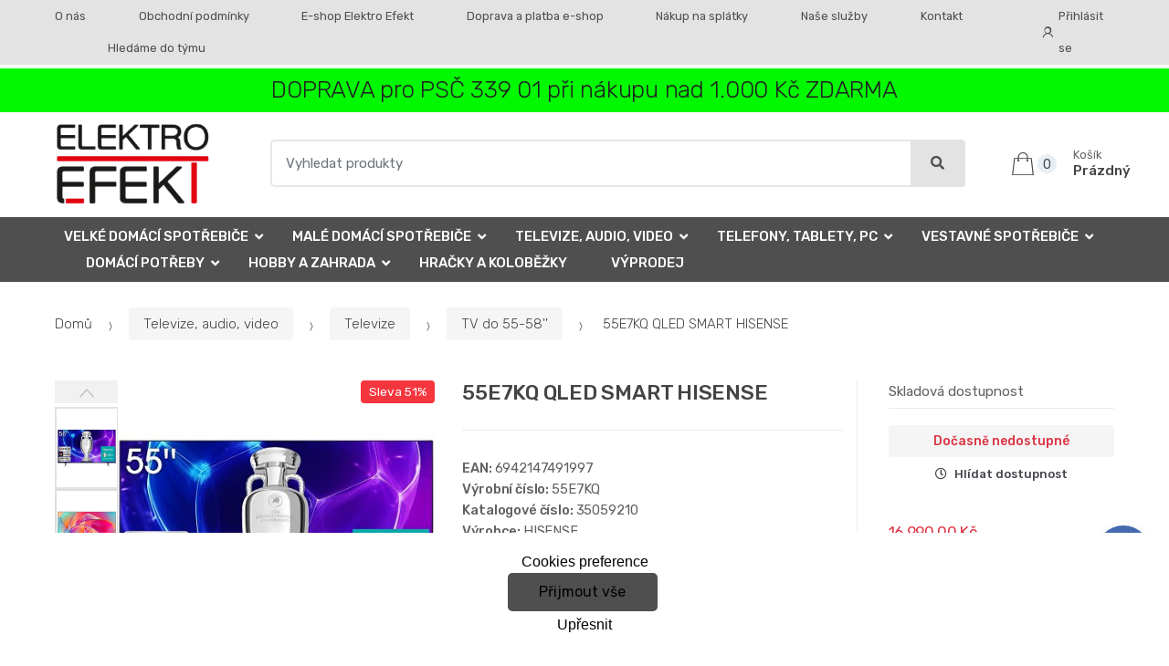

--- FILE ---
content_type: text/html; charset=UTF-8
request_url: https://www.elektroefekt.cz/55e7kq-qled-smart-hisense/
body_size: 16810
content:
<!DOCTYPE html><html lang="cs" itemscope="itemscope" itemtype="http://schema.org/WebPage"><head><base href="//www.elektroefekt.cz/"><meta charset="UTF-8"><meta name="viewport" content="width=device-width, initial-scale=1"><meta property="og:title" content="55E7KQ QLED SMART HISENSE"><meta property="og:type" content="article"><meta property="og:url" content="//www.elektroefekt.cz/55e7kq-qled-smart-hisense/"><meta property="og:image" content="//www.elektroefekt.cz/img/2114/55e7kq-qled-smart-hisense-0--.jpeg"><meta property="og:site_name" content="Elektro Efekt s. r. o."><meta property="og:description" content="QLED SMART televize
Hisense 55E7KQ Black
Operační systém VIDAA

Úhlopříčka 55&amp;quot; (138,8cm)
Rozlišení 4K UHD (3840 × 2160 px)

Kvalita obrazu
HDR10+/HLG
UHD Upscaling
HDR Game Mode..."><title>55e7kq qled smart hisense</title><meta name="description" content=""><meta name="keywords" content=""><meta name="robots" content="all,follow"><meta name="author" content="www.retailys.com"><link rel="preconnect" href="https://fonts.gstatic.com" crossorigin="anonymous"><link rel="preload" href="retailys/templates/modern/General/build/fonts/techmarket-icons.woff" as="font"  crossorigin="anonymous"><link rel="preload" href="retailys/templates/modern/General/build/fonts/fontawesome5/fa-solid-900.woff2" as="font"  crossorigin="anonymous"><link rel="preload" href="retailys/templates/modern/General/build/fonts/fontawesome5/fa-brands-400.woff2" as="font"  crossorigin="anonymous"><link rel="preload" href="retailys/templates/modern/General/build/fonts/fontawesome5/fa-regular-400.woff2" as="font"  crossorigin="anonymous"><link rel="preload" href="https://fonts.googleapis.com/css2?family=Rubik:wght@300;400;500;900&display=swap" as="style" ><link rel="stylesheet" href="https://fonts.googleapis.com/css2?family=Rubik:wght@300;400;500;900&display=swap"><link rel="preload" href="retailys/templates/modern/General/build/fonts/slick/slick.woff" as="font"  crossorigin="anonymous"><link rel="preload" href="retailys/templates/modern/General/build/css/styles-detail-09d5365638.css" as="style"><link rel="preload" href="retailys/templates/modern/General/build/js/scripts-detail-1d915b5de5.js" as="script"><link rel="stylesheet" type="text/css" href="retailys/templates/modern/General/build/css/styles-detail-09d5365638.css" media="all"><style>:root
		{
			--mainColor: #e3e3e3;
			--secondaryColor: #4f4f4f;
			--menuColor: #4f4f4f;
			--addToCardColor:  #48cb57 ;
			--addToCardTextColor:  #000000 ;
			--priceColor:  #000000 ;
			--noticeColor: #00f900;
			--noticeTextColor: #212121;
			--onsaleColor: #f5363e;
			--landscapeTitleColor: #000000;
			--footerColor: #e3e3e3;
			--carousel-with-bg-background-color: #eff5f5;
			--UPSColor: #4f4f4f;
		}
	</style><script type="text/javascript" src="retailys/templates/modern/General/build/js/scripts-detail-1d915b5de5.js"></script><script>
		window.dataLayer = window.dataLayer || [];
				if ($(window).width() < 768) {
			var responsive = 'phone';
		} else if ($(window).width() >= 768 && $(window).width() <= 992) {
			var responsive = 'tablet';
		} else {
			var responsive = 'screen';
		}
		var customLayer = {
			"event": "header_datalayer_loaded",
			"environmentIdentifier": "live",
			"user.isLoggedIn":  "n",
			"user.id": undefined,
						"pageAttributesSysEnv": responsive,
			"pageHttpResponseCode": 200,
			"pageGroup_language": "cs",
			"pageGroup1_mainCategory": "Televize, audio, video",
"pageGroup1_subCategory": "Televize","pageGroup1_subSubCategory": "TV do 55-58&#039;&#039;",			"pageGroup4_pageType": "detail produktu",
			"pageGroup5_pageName": "55E7KQ QLED SMART HISENSE",
			"session_id": "undefined",
			"availability": "Není skladem",
					"cart": {
				"id": "undefined",
				"total": 0,
			}
				}
		dataLayer.push(customLayer);

		var productShow = {
			"event": "productShow",
			"ecommerce": {
				"detail": {
					"products": [
						{
							"name": "55E7KQ QLED SMART HISENSE",
							"id": "",
														"price": 8299.00,
							"brand": "HISENSE",
							"category": "Televize, audio, video/Televize/TV do 55-58&#039;&#039;",
														"variant": "35059210",
																					"dimension10":16990.00,
														"dimension20": "1087784",
						}

					],
				}
			}
		}
		dataLayer.push(productShow);
		function changeVariantLayers(select, id, name,variant, label, nameVariant = null, master_id){
	if(nameVariant == null){
		var nameVariant = $(select).find(':selected').attr('data-name');
	}
	dataLayer.push({
		event: 'productVariantChosen',
		actionProduct: {
			id: id,
			master_id: master_id,
			name: name,
			productVariantId: variant
		},
		productVariantProperty: label,
		productVariantChosen:nameVariant
	});
}
	</script><script>
			function beforeSearching(){
				var q = $('#search').val();
				if(q.length <3){
					return false;
				}else {
					var action = $('#navbarsearch').attr('action') + q + '/?q='+q;
					$('#navbarsearch').attr('action', action);
				}
			}
			function dataLayerClick(url, id, name, priceWithoutWord, manufacturer_name, position, retailPriceWithoutWord, list,category, id2 = undefined){
				event.preventDefault();
				if(retailPriceWithoutWord == 0){
					var retailPriceWithoutWord = undefined;
				}
								dataLayer.push(
						{
							'event': 'productClick',
							'ecommerce':
									{
										'click':
												{
													'actionField':
															{
																'list': list
															},
													'products': [{
														'id': id,
														'name': name,
														'price':priceWithoutWord,
														'brand': manufacturer_name,
														'category': category,
														'position':position,
														'dimension10':retailPriceWithoutWord,
														'dimension20': id2,
													}],
												},
									},
						});
								if (event.which == 2) {
					window.open(url,'_blank');
				} else if(event.which != 3) {
					location = url;
				}
			}
		</script><link rel="shortcut icon" href="data/elektro-efekt-s-r-o/templates/2114/26/1/web_icon.png"><!-- BEGIN - Retailys marketing variables for javascript --><script>
	var loggedUser = null;
	var consentCookie = 0;
var marketingEvent = "offerdetail";
var marketingProductId = "1087784";
	</script><!-- END - Retailys marketing variables for javascript --><!-- Google Analytics --><script>
(function(i,s,o,g,r,a,m){i['GoogleAnalyticsObject']=r;i[r]=i[r]||function(){
(i[r].q=i[r].q||[]).push(arguments)},i[r].l=1*new Date();a=s.createElement(o),
m=s.getElementsByTagName(o)[0];a.async=1;a.src=g;m.parentNode.insertBefore(a,m)
})(window,document,'script','https://www.google-analytics.com/analytics.js','ga');
ga('create', 'UA-251682954-2', 'auto');
ga('send', 'pageview');
</script><!-- End Google Analytics --><!-- Google Tag Manager --><script>(function(w,d,s,l,i){w[l]=w[l]||[];w[l].push({'gtm.start':
new Date().getTime(),event:'gtm.js'});var f=d.getElementsByTagName(s)[0],
j=d.createElement(s),dl=l!='dataLayer'?'&l='+l:'';j.async=true;j.src=
'https://www.googletagmanager.com/gtm.js?id='+i+dl;f.parentNode.insertBefore(j,f);
})(window,document,'script','dataLayer','GTM-K9MCVJJ5');</script><!-- End Google Tag Manager --><!-- Retargeting kód Sklik.cz  --><script type="text/javascript" src="https://c.seznam.cz/js/rc.js"></script><script>
    if (window.sznIVA && window.sznIVA.IS) {
        window.sznIVA.IS.updateIdentities({
            eid: loggedUser
        });
    }

    var retargetingConf = {
        rtgId: 37812,
        consent: consentCookie
    };
    if (window.rc && window.rc.retargetingHit) {
        window.rc.retargetingHit(retargetingConf);
    }
</script><!-- END Retargeting kód Sklik.cz  --><script type='text/javascript'>
    //<![CDATA[
    var _hwq = _hwq || [];
    _hwq.push(['setKey', '96985E495A711BE8BCA86F4A5E1F136C']);_hwq.push(['setTopPos', '60']);_hwq.push(['showWidget', '22']);(function() {
        var ho = document.createElement('script'); ho.type = 'text/javascript'; ho.async = true;
        ho.src = 'https://www.heureka.cz/direct/i/gjs.php?n=wdgt&sak=96985E495A711BE8BCA86F4A5E1F136C';
        var s = document.getElementsByTagName('script')[0]; s.parentNode.insertBefore(ho, s);
    })();
    //]]></script><!-- Smartsupp Live Chat script --><script>
var _smartsupp = _smartsupp || {};
_smartsupp.key = 'f686ae23424bfe051ec4c9c0fd6269d98ecc2fa9';
window.smartsupp||(function(d) {
	var s,c,o=smartsupp=function(){ o._.push(arguments)};o._=[];
	s=d.getElementsByTagName('script')[0];c=d.createElement('script');
	c.type='text/javascript';c.charset='utf-8';c.async=true;
	c.src='//www.smartsuppchat.com/loader.js?';s.parentNode.insertBefore(c,s);
})(document);
</script><!-- <script src="https://embed.outfindo.com/guide/embed.js"> --></head><body class="woocommerce-active single-product full-width extended"><!-- Google Tag Manager (noscript) --><noscript><iframe src="https://www.googletagmanager.com/ns.html?id=GTM-K9MCVJJ5"
height="0" width="0" style="display:none;visibility:hidden"></iframe></noscript><!-- End Google Tag Manager (noscript) --><div id="page" class="hfeed site"><div
	class="top-bar top-bar-v4"><div class="col-full"><ul id="menu-top-bar-left" class="nav menu-top-bar-left"><li class="menu-item animate-dropdown"><a title="O nás " href="//www.elektroefekt.cz/o-nas-1/">O nás </a></li><li class="menu-item animate-dropdown"><a title="Obchodní podmínky" href="//www.elektroefekt.cz/obchodni-podminky/">Obchodní podmínky</a></li><li class="menu-item animate-dropdown"><a title="E-shop Elektro Efekt" href="//www.elektroefekt.cz/e-shop-elektro-efekt/">E-shop Elektro Efekt</a></li><li class="menu-item animate-dropdown"><a title="Doprava a platba e-shop" href="//www.elektroefekt.cz/doprava-a-platba-elektroefekt/">Doprava a platba e-shop</a></li><li class="menu-item animate-dropdown"><a title="Nákup na splátky" href="//www.elektroefekt.cz/nakup-na-splatky/">Nákup na splátky</a></li><li class="menu-item animate-dropdown"><a title="Naše služby" href="//www.elektroefekt.cz/nase-sluzby/">Naše služby</a></li><li class="menu-item animate-dropdown"><a title="Kontakt" href="//www.elektroefekt.cz/kontakt-elektroefekt/">Kontakt</a></li><li class="menu-item animate-dropdown"><a title="Hledáme do týmu" href="//www.elektroefekt.cz/hledame-do-tymu/">Hledáme do týmu</a></li></ul><!-- .nav --><div class=""><ul id="menu-top-bar-right" class="nav menu-top-bar-right"><li class="menu-item"><a title="Přihlásit se" href="//www.elektroefekt.cz/plugin/Users/action/login/"><i class="tm tm-login-register"></i>
			Přihlásit se</a></li></ul></div><!-- .nav --></div><!-- .col-full --></div><!-- .top-bar-v2 --><div class="fullwidth-notice stretch-full-width mb-0 mt-1"><div class="col-full"><p class="message text-center">DOPRAVA pro PSČ 339 01 při nákupu nad 1.000 Kč ZDARMA</p></div><!-- .col-full --></div><header id="masthead" class="site-header header-v10" style="background-image: none; "><div class="col-full desktop-only"><div class="techmarket-sticky-wrap"><div class="row"><div class="site-branding"><a href="//www.elektroefekt.cz/" class="custom-logo-link" rel="home"><img src="data/elektro-efekt-s-r-o/templates/2114/26/1/logo.png" alt="Logo"></a><!-- /.custom-logo-link --></div><!-- /.site-branding --><!-- ============================================================= End Header Logo ============================================================= --><form class="navbar-search" id="navbarsearch" method="POST" onsubmit="return beforeSearching()"  action="//www.elektroefekt.cz/q/"><label class="sr-only screen-reader-text" for="search">Vyhledat</label><div class="input-group"><input type="text" id="search" class="form-control search-field product-search-field m-select2" dir="ltr" value="" name="query" minlength="3" placeholder="Vyhledat produkty"><div class="input-group-btn input-group-append"><p class='spamkiller_searching'>Ochrana proti spamu. Kolik je 7x4? <input class='spamkill_searching' type='text' name='spamkill_searching' value=''></p><button type="submit" class="btn btn-primary"><i class="fa fa-search"></i><span class="search-btn">Vyhledat</span></button></div><!-- .input-group-btn --></div><!-- .input-group --></form><!-- .navbar-search --><ul id="site-header-cart" class="site-header-cart menu"><li class="animate-dropdown dropdown cart-link-mini"><a class="cart-contents" href="//www.elektroefekt.cz/plugin/Basket/action/summary/" data-toggle="dropdown" title="Zobrazíte nákupní košík"><i class="tm tm-shopping-bag"></i><span class="count">0</span><span class="amount"><span class="price-label">Košík</span><span class="totalAmount">
						Prázdný
						</span></span></a><ul class="dropdown-menu dropdown-menu-mini-cart" style="left: 0px !important; right: -10px !important;"><li><div class="widget woocommerce widget_shopping_cart"><div class="widget_shopping_cart_content"><ul class="woocommerce-mini-cart cart_list product_list_widget "></ul><!-- .cart_list --><p class="woocommerce-mini-cart__total total discount-table-write-info" style="display:none;"><strong>Slevový kupón:&nbsp;</strong><span class="woocommerce-Price-amount-coupone amount">- <span class="active-coupon-code"></span></span></p><p class="woocommerce-mini-cart__total total"><strong>Celkem:&nbsp;</strong><span class="woocommerce-Price-amount amount"><span class="woocommerce-Price-currencySymbol"></span>0,00&nbsp;Kč</span></p><p class="woocommerce-mini-cart__buttons buttons"><a href="//www.elektroefekt.cz/plugin/Basket/action/summary/" class="button wc-forward">Zobrazit nákupní košík</a><a href="//www.elektroefekt.cz/plugin/Basket/action/orderForm/" class="button checkout wc-forward">Přejít k pokladně</a></p></div><!-- .widget_shopping_cart_content --></div><!-- .widget_shopping_cart --></li></ul><!-- .dropdown-menu-mini-cart --></li></ul><!-- .site-header-cart --></div><!-- /.row --><div class="alert alert-dark alert-cart-update" role="alert">
				Produkty v košíku byly aktualizovány
			</div><div class="alert alert-dark alert-user-login" role="alert"></div><div class="alert alert-dark alert-watchdog" role="alert">
				Hlídací pes byl úspěšně nastaven.
			</div><div class="alert alert-dark alert-discount-update" role="alert"></div></div><!-- .techmarket-sticky-wrap --><div class="stretched-row"><div class="col-full"><div
					class="row"><nav id="navbar-primary" class="navbar-primary " aria-label="Navbar Primary" data-nav="flex-menu"><ul id="menu-navbar-primary" class="nav yamm"><li class="yamm-fw menu-item menu-item-has-children  animate-dropdown dropdown"><a title="Velké domácí spotřebiče" data-toggle="dropdown" class="dropdown-toggle " aria-haspopup="true" href="#" aria-expanded="false">Velké domácí spotřebiče
						<span class="caret"></span></a><ul role="menu" class="dropdown-menu"><li class="menu-item menu-item-object-static_block animate-dropdown"><div class="yamm-content"><div class="tm-mega-menu"><ul class="megaMenuGrid"><li style="width: 20% !important"><a class="with-image" href="//www.elektroefekt.cz/pracky/"><span><img class="image" src="https://www.elektroefekt.cz/cdn/elektro-efekt-s-r-o/img/2114/pracky-0-50-50.jpg" alt="Pračky"><span>Pračky</span></span></a></li><li style="width: 20% !important"><a class="with-image" href="//www.elektroefekt.cz/susicky-pradla/"><span><img class="image" src="https://www.elektroefekt.cz/cdn/elektro-efekt-s-r-o/img/2114/susicky-pradla-0-50-50.jpg" alt="Sušičky prádla"><span>Sušičky prádla</span></span></a></li><li style="width: 20% !important"><a class="with-image" href="//www.elektroefekt.cz/mycky/"><span><img class="image" src="https://www.elektroefekt.cz/cdn/elektro-efekt-s-r-o/img/2114/mycky-0-50-50.jpg" alt="Myčky"><span>Myčky</span></span></a></li><li style="width: 20% !important"><a class="with-image" href="//www.elektroefekt.cz/sporaky/"><span><img class="image" src="https://www.elektroefekt.cz/cdn/elektro-efekt-s-r-o/img/2114/sporaky-0-50-50.jpg" alt="Sporáky"><span>Sporáky</span></span></a></li><li style="width: 20% !important"><a class="with-image" href="//www.elektroefekt.cz/digestore/"><span><img class="image" src="https://www.elektroefekt.cz/cdn/elektro-efekt-s-r-o/img/2114/digestore-0-50-50.jpg" alt="Digestoře"><span>Digestoře</span></span></a></li><li style="width: 20% !important"><a class="with-image" href="//www.elektroefekt.cz/lednicky/"><span><img class="image" src="https://www.elektroefekt.cz/cdn/elektro-efekt-s-r-o/img/2114/lednicky-0-50-50.jpg" alt="Ledničky"><span>Ledničky</span></span></a></li><li style="width: 20% !important"><a class="with-image" href="//www.elektroefekt.cz/mrazaky/"><span><img class="image" src="https://www.elektroefekt.cz/cdn/elektro-efekt-s-r-o/img/2114/mrazaky-0-50-50.jpg" alt="Mrazáky"><span>Mrazáky</span></span></a></li></ul></div><!-- .tm-mega-menu --></div><!-- .yamm-content --></li><!-- .menu-item --></ul><!-- .dropdown-menu --></li><li class="yamm-fw menu-item menu-item-has-children  animate-dropdown dropdown"><a title="Malé domácí spotřebiče" data-toggle="dropdown" class="dropdown-toggle " aria-haspopup="true" href="#" aria-expanded="false">Malé domácí spotřebiče
						<span class="caret"></span></a><ul role="menu" class="dropdown-menu"><li class="menu-item menu-item-object-static_block animate-dropdown"><div class="yamm-content"><div class="tm-mega-menu"><ul class="megaMenuGrid"><li style="width: 20% !important"><a class="with-image" href="//www.elektroefekt.cz/kuchynske-spotrebice/"><span><img class="image" src="https://www.elektroefekt.cz/cdn/elektro-efekt-s-r-o/img/2114/kuchynske-spotrebice-0-50-50.jpg" alt="Kuchyňské spotřebiče"><span>Kuchyňské spotřebiče</span></span></a></li><li style="width: 20% !important"><a class="with-image" href="//www.elektroefekt.cz/osobni-pece/"><span><img class="image" src="https://www.elektroefekt.cz/cdn/elektro-efekt-s-r-o/img/2114/osobni-pece-0-50-50.jpg" alt="Osobní péče"><span>Osobní péče</span></span></a></li><li style="width: 20% !important"><a class="with-image" href="//www.elektroefekt.cz/pece-o-dite/"><span><img class="image" src="https://www.elektroefekt.cz/cdn/elektro-efekt-s-r-o/img/2114/pece-o-dite-0-50-50.jpg" alt="Péče o dítě"><span>Péče o dítě</span></span></a></li><li style="width: 20% !important"><a class="with-image" href="//www.elektroefekt.cz/vysavace/"><span><img class="image" src="https://www.elektroefekt.cz/cdn/elektro-efekt-s-r-o/img/2114/vysavace-0-50-50.jpg" alt="Vysavače"><span>Vysavače</span></span></a></li><li style="width: 20% !important"><a class="with-image" href="//www.elektroefekt.cz/zehlicky/"><span><img class="image" src="https://www.elektroefekt.cz/cdn/elektro-efekt-s-r-o/img/2114/zehlicky-0-50-50.jpg" alt="Žehličky"><span>Žehličky</span></span></a></li></ul></div><!-- .tm-mega-menu --></div><!-- .yamm-content --></li><!-- .menu-item --></ul><!-- .dropdown-menu --></li><li class="yamm-fw menu-item menu-item-has-children  animate-dropdown dropdown"><a title="Televize, audio, video" data-toggle="dropdown" class="dropdown-toggle " aria-haspopup="true" href="#" aria-expanded="false">Televize, audio, video
						<span class="caret"></span></a><ul role="menu" class="dropdown-menu"><li class="menu-item menu-item-object-static_block animate-dropdown"><div class="yamm-content"><div class="tm-mega-menu"><ul class="megaMenuGrid"><li style="width: 20% !important"><a class="with-image" href="//www.elektroefekt.cz/televize/"><span><img class="image" src="https://www.elektroefekt.cz/cdn/elektro-efekt-s-r-o/img/2114/televize-0-50-50.jpg" alt="Televize"><span>Televize</span></span></a></li><li style="width: 20% !important"><a class="with-image" href="//www.elektroefekt.cz/foto-a-video/"><span><img class="image" src="https://www.elektroefekt.cz/cdn/elektro-efekt-s-r-o/img/2114/foto-a-video-0-50-50.jpg" alt="Foto a video"><span>Foto a video</span></span></a></li><li style="width: 20% !important"><a class="with-image" href="//www.elektroefekt.cz/prehravace/"><span><img class="image" src="https://www.elektroefekt.cz/cdn/elektro-efekt-s-r-o/img/2114/prehravace-0-50-50.jpg" alt="Přehrávače"><span>Přehrávače</span></span></a></li><li style="width: 20% !important"><a class="with-image" href="//www.elektroefekt.cz/domaci-audio/"><span><img class="image" src="https://www.elektroefekt.cz/cdn/elektro-efekt-s-r-o/img/2114/domaci-audio-0-50-50.jpg" alt="Domácí audio"><span>Domácí audio</span></span></a></li></ul></div><!-- .tm-mega-menu --></div><!-- .yamm-content --></li><!-- .menu-item --></ul><!-- .dropdown-menu --></li><li class="yamm-fw menu-item menu-item-has-children  animate-dropdown dropdown"><a title="Telefony, tablety, PC" data-toggle="dropdown" class="dropdown-toggle " aria-haspopup="true" href="#" aria-expanded="false">Telefony, tablety, PC
						<span class="caret"></span></a><ul role="menu" class="dropdown-menu"><li class="menu-item menu-item-object-static_block animate-dropdown"><div class="yamm-content"><div class="tm-mega-menu"><ul class="megaMenuGrid"><li style="width: 20% !important"><a class="with-image" href="//www.elektroefekt.cz/gps-navigace/"><span><img class="image" src="https://www.elektroefekt.cz/cdn/elektro-efekt-s-r-o/img/2114/gps-navigace-0-50-50.jpg" alt="GPS navigace a Transmittery"><span>GPS navigace a Transmittery</span></span></a></li><li style="width: 20% !important"><a class="with-image" href="//www.elektroefekt.cz/herni-zona/"><span><img class="image" src="https://www.elektroefekt.cz/cdn/elektro-efekt-s-r-o/img/2114/herni-zona-0-50-50.jpg" alt="Herní zóna"><span>Herní zóna</span></span></a></li><li style="width: 20% !important"><a class="with-image" href="//www.elektroefekt.cz/kancelar/"><span><img class="image" src="https://www.elektroefekt.cz/cdn/elektro-efekt-s-r-o/img/2114/kancelar-0-50-50.jpg" alt="Kancelář"><span>Kancelář</span></span></a></li><li style="width: 20% !important"><a class="with-image" href="//www.elektroefekt.cz/monitory/"><span><img class="image" src="https://www.elektroefekt.cz/cdn/elektro-efekt-s-r-o/img/2114/monitory-0-50-50.png" alt="Monitory"><span>Monitory</span></span></a></li><li style="width: 20% !important"><a class="with-image" href="//www.elektroefekt.cz/notebooky/"><span><img class="image" src="https://www.elektroefekt.cz/cdn/elektro-efekt-s-r-o/img/2114/notebooky-0-50-50.png" alt="Notebooky"><span>Notebooky</span></span></a></li><li style="width: 20% !important"><a class="with-image" href="//www.elektroefekt.cz/pc-prislusenstvi/"><span><img class="image" src="https://www.elektroefekt.cz/cdn/elektro-efekt-s-r-o/img/2114/pc-prislusenstvi-0-50-50.png" alt="PC příslušenství"><span>PC příslušenství</span></span></a></li><li style="width: 20% !important"><a class="with-image" href="//www.elektroefekt.cz/smartwatch/"><span><img class="image" src="https://www.elektroefekt.cz/cdn/elektro-efekt-s-r-o/img/2114/smartwatch-0-50-50.jpg" alt="Smartwatch"><span>Smartwatch</span></span></a></li><li style="width: 20% !important"><a class="with-image" href="//www.elektroefekt.cz/telefony/"><span><img class="image" src="https://www.elektroefekt.cz/cdn/elektro-efekt-s-r-o/img/2114/telefony-0-50-50.jpg" alt="Telefony"><span>Telefony</span></span></a></li><li style="width: 20% !important"><a class="with-image" href="//www.elektroefekt.cz/tablety/"><span><img class="image" src="https://www.elektroefekt.cz/cdn/elektro-efekt-s-r-o/img/2114/tablety-0-50-50.jpg" alt="Tablety"><span>Tablety</span></span></a></li><li style="width: 20% !important"><a class="with-image" href="//www.elektroefekt.cz/pocitace/"><span><img class="image" src="https://www.elektroefekt.cz/retailys/etc/noimg.gif" alt="Počítače"><span>Počítače</span></span></a></li><li style="width: 20% !important"><a class="with-image" href="//www.elektroefekt.cz/baterie/"><span><img class="image" src="https://www.elektroefekt.cz/cdn/elektro-efekt-s-r-o/img/2114/baterie-0-50-50.png" alt="Baterie"><span>Baterie</span></span></a></li></ul></div><!-- .tm-mega-menu --></div><!-- .yamm-content --></li><!-- .menu-item --></ul><!-- .dropdown-menu --></li><li class="yamm-fw menu-item menu-item-has-children  animate-dropdown dropdown"><a title="Vestavné spotřebiče" data-toggle="dropdown" class="dropdown-toggle " aria-haspopup="true" href="#" aria-expanded="false">Vestavné spotřebiče
						<span class="caret"></span></a><ul role="menu" class="dropdown-menu"><li class="menu-item menu-item-object-static_block animate-dropdown"><div class="yamm-content"><div class="tm-mega-menu"><ul class="megaMenuGrid"><li style="width: 20% !important"><a class="with-image" href="//www.elektroefekt.cz/vestavne-trouby/"><span><img class="image" src="https://www.elektroefekt.cz/cdn/elektro-efekt-s-r-o/img/2114/vestavne-trouby-0-50-50.jpg" alt="Vestavné trouby"><span>Vestavné trouby</span></span></a></li><li style="width: 20% !important"><a class="with-image" href="//www.elektroefekt.cz/varne-desky/"><span><img class="image" src="https://www.elektroefekt.cz/cdn/elektro-efekt-s-r-o/img/2114/varne-desky-0-50-50.jpg" alt="Varné desky"><span>Varné desky</span></span></a></li><li style="width: 20% !important"><a class="with-image" href="//www.elektroefekt.cz/vestavne-digestore/"><span><img class="image" src="https://www.elektroefekt.cz/cdn/elektro-efekt-s-r-o/img/2114/vestavne-digestore-0-50-50.jpg" alt="Vestavné digestoře"><span>Vestavné digestoře</span></span></a></li><li style="width: 20% !important"><a class="with-image" href="//www.elektroefekt.cz/vestavne-mycky/"><span><img class="image" src="https://www.elektroefekt.cz/cdn/elektro-efekt-s-r-o/img/2114/vestavne-mycky-0-50-50.jpg" alt="Vestavné myčky"><span>Vestavné myčky</span></span></a></li><li style="width: 20% !important"><a class="with-image" href="//www.elektroefekt.cz/vestavne-mikrovlne-trouby/"><span><img class="image" src="https://www.elektroefekt.cz/cdn/elektro-efekt-s-r-o/img/2114/vestavne-mikrovlne-trouby-0-50-50.jpg" alt="Vestavné mikrovlné trouby"><span>Vestavné mikrovlné trouby</span></span></a></li><li style="width: 20% !important"><a class="with-image" href="//www.elektroefekt.cz/vestavne-chlazeni/"><span><img class="image" src="https://www.elektroefekt.cz/cdn/elektro-efekt-s-r-o/img/2114/vestavne-chlazeni-0-50-50.jpg" alt="Vestavné chlazení"><span>Vestavné chlazení</span></span></a></li></ul></div><!-- .tm-mega-menu --></div><!-- .yamm-content --></li><!-- .menu-item --></ul><!-- .dropdown-menu --></li><li class="yamm-fw menu-item menu-item-has-children  animate-dropdown dropdown"><a title="Domácí potřeby" data-toggle="dropdown" class="dropdown-toggle " aria-haspopup="true" href="#" aria-expanded="false">Domácí potřeby
						<span class="caret"></span></a><ul role="menu" class="dropdown-menu"><li class="menu-item menu-item-object-static_block animate-dropdown"><div class="yamm-content"><div class="tm-mega-menu"><ul class="megaMenuGrid"><li style="width: 20% !important"><a class="with-image" href="//www.elektroefekt.cz/elektroinstalace/"><span><img class="image" src="https://www.elektroefekt.cz/cdn/elektro-efekt-s-r-o/img/2114/elektroinstalace-0-50-50.png" alt="Elektroinstalace"><span>Elektroinstalace</span></span></a></li><li style="width: 20% !important"><a class="with-image" href="//www.elektroefekt.cz/kuchynske-doplnky/"><span><img class="image" src="https://www.elektroefekt.cz/cdn/elektro-efekt-s-r-o/img/2114/kuchynske-doplnky-0-50-50.png" alt="Kuchyňské doplňky"><span>Kuchyňské doplňky</span></span></a></li><li style="width: 20% !important"><a class="with-image" href="//www.elektroefekt.cz/meteostanice/"><span><img class="image" src="https://www.elektroefekt.cz/cdn/elektro-efekt-s-r-o/img/2114/meteostanice-0-50-50.png" alt="Meteostanice"><span>Meteostanice</span></span></a></li><li style="width: 20% !important"><a class="with-image" href="//www.elektroefekt.cz/nadobi/"><span><img class="image" src="https://www.elektroefekt.cz/cdn/elektro-efekt-s-r-o/img/2114/nadobi-0-50-50.png" alt="Nádobí"><span>Nádobí</span></span></a></li><li style="width: 20% !important"><a class="with-image" href="//www.elektroefekt.cz/sici-stroje/"><span><img class="image" src="https://www.elektroefekt.cz/cdn/elektro-efekt-s-r-o/img/2114/sici-stroje-0-50-50.png" alt="Šicí stroje"><span>Šicí stroje</span></span></a></li><li style="width: 20% !important"><a class="with-image" href="//www.elektroefekt.cz/sodastream-system/"><span><img class="image" src="https://www.elektroefekt.cz/cdn/elektro-efekt-s-r-o/img/2114/sodastream-system-0-50-50.png" alt="Sodastream systém"><span>Sodastream systém</span></span></a></li><li style="width: 20% !important"><a class="with-image" href="//www.elektroefekt.cz/vzduchotechnika/"><span><img class="image" src="https://www.elektroefekt.cz/cdn/elektro-efekt-s-r-o/img/2114/vzduchotechnika-0-50-50.png" alt="Vzduchotechnika"><span>Vzduchotechnika</span></span></a></li></ul></div><!-- .tm-mega-menu --></div><!-- .yamm-content --></li><!-- .menu-item --></ul><!-- .dropdown-menu --></li><li class="yamm-fw menu-item menu-item-has-children  animate-dropdown dropdown"><a title="Hobby a zahrada" data-toggle="dropdown" class="dropdown-toggle " aria-haspopup="true" href="#" aria-expanded="false">Hobby a zahrada
						<span class="caret"></span></a><ul role="menu" class="dropdown-menu"><li class="menu-item menu-item-object-static_block animate-dropdown"><div class="yamm-content"><div class="tm-mega-menu"><ul class="megaMenuGrid"><li style="width: 20% !important"><a class="with-image" href="//www.elektroefekt.cz/naradi/"><span><img class="image" src="https://www.elektroefekt.cz/cdn/elektro-efekt-s-r-o/img/2114/naradi-0-50-50.jpg" alt="Nářadí"><span>Nářadí</span></span></a></li><li style="width: 20% !important"><a class="with-image" href="//www.elektroefekt.cz/pece-o-zahradu/"><span><img class="image" src="https://www.elektroefekt.cz/cdn/elektro-efekt-s-r-o/img/2114/pece-o-zahradu-0-50-50.jpg" alt="Péče o zahradu"><span>Péče o zahradu</span></span></a></li><li style="width: 20% !important"><a class="with-image" href="//www.elektroefekt.cz/prislusenstvi-pro-vodni-program/"><span><img class="image" src="https://www.elektroefekt.cz/cdn/elektro-efekt-s-r-o/img/2114/prislusenstvi-pro-vodni-program-0-50-50.png" alt="Příslušenství pro vodní program"><span>Příslušenství pro vodní program</span></span></a></li><li style="width: 20% !important"><a class="with-image" href="//www.elektroefekt.cz/vodni-program/"><span><img class="image" src="https://www.elektroefekt.cz/cdn/elektro-efekt-s-r-o/img/2114/vodni-program-0-50-50.jpg" alt="Vodní program"><span>Vodní program</span></span></a></li><li style="width: 20% !important"><a class="with-image" href="//www.elektroefekt.cz/zahradni-grily/"><span><img class="image" src="https://www.elektroefekt.cz/cdn/elektro-efekt-s-r-o/img/2114/zahradni-grily-0-50-50.jpg" alt="Zahradní grily"><span>Zahradní grily</span></span></a></li><li style="width: 20% !important"><a class="with-image" href="//www.elektroefekt.cz/zahradni-nabytek/"><span><img class="image" src="https://www.elektroefekt.cz/cdn/elektro-efekt-s-r-o/img/2114/zahradni-nabytek-0-50-50.jpg" alt="Zahradní nábytek"><span>Zahradní nábytek</span></span></a></li><li style="width: 20% !important"><a class="with-image" href="//www.elektroefekt.cz/hobby-a-zahrada-sety/"><span><img class="image" src="https://www.elektroefekt.cz/cdn/elektro-efekt-s-r-o/img/2114/hobby-a-zahrada-sety-0-50-50.jpg" alt="Hobby a zahrada sety"><span>Hobby a zahrada sety</span></span></a></li></ul></div><!-- .tm-mega-menu --></div><!-- .yamm-content --></li><!-- .menu-item --></ul><!-- .dropdown-menu --></li><li class="menu-item"><a title="Hračky a koloběžky" href="//www.elektroefekt.cz/hracky-a-kolobezky/">Hračky a koloběžky</a></li><li class="menu-item"><a title="Výprodej" href="//www.elektroefekt.cz/vyprodej/">Výprodej</a></li></ul><!-- .nav --></nav><!-- .navbar-primary --></div></div></div></div><div class="col-full handheld-only"><div class="handheld-header"><div class="row"><div class="site-branding"><a href="//www.elektroefekt.cz/" class="custom-logo-link" rel="home"><img src="data/elektro-efekt-s-r-o/templates/2114/26/1/logo.png" alt="Logo"></a><!-- /.custom-logo-link --></div><!-- /.site-branding --><!-- ============================================================= End Header Logo ============================================================= --><div class="handheld-header-links"><ul class=""><li class="menu-item" style="position: relative;"><a title="Přihlásit se" href="//www.elektroefekt.cz/plugin/Users/action/login/"><i class="tm tm-login-register"></i></a></li></ul><!-- .columns-3 --></div><!-- .handheld-header-links --></div><div class="alert alert-dark alert-cart-update" role="alert">
				Produkty v košíku byly aktualizovány
			</div><div class="alert alert-dark alert-user-login" role="alert"></div><div class="alert alert-dark alert-watchdog" role="alert">
				Hlídací pes byl úspěšně nastaven.
			</div><div class="alert alert-dark alert-discount-update" role="alert"></div><div class="techmarket-sticky-wrap"><div class="row"><nav id="handheld-navigation" class="handheld-navigation" aria-label="Handheld Navigation"><button class="btn navbar-toggler" type="button" aria-label="Menu"><i class="tm tm-departments-thin"></i><span>Menu</span></button><div class="handheld-navigation-menu"><div class="handheld-navigation-menu-content"><span class="tmhm-close">Zavřít</span><ul id="menu-departments-menu-1" class="nav"><li class="menu-item menu-item-has-children animate-dropdown dropdown"><a data-toggle="dropdown" class="dropdown-toggle" aria-haspopup="true" href="//www.elektroefekt.cz/velke-domaci-spotrebice/" aria-expanded="false">Velké domácí spotřebiče<span class="caret"></span></a><ul role="menu" class="dropdown-menu"><li class="menu-item animate-dropdown"><a title="Pračky" href="//www.elektroefekt.cz/pracky/">Pračky</a></li><li class="menu-item animate-dropdown"><a title="Sušičky prádla" href="//www.elektroefekt.cz/susicky-pradla/">Sušičky prádla</a></li><li class="menu-item animate-dropdown"><a title="Myčky" href="//www.elektroefekt.cz/mycky/">Myčky</a></li><li class="menu-item animate-dropdown"><a title="Sporáky" href="//www.elektroefekt.cz/sporaky/">Sporáky</a></li><li class="menu-item animate-dropdown"><a title="Digestoře" href="//www.elektroefekt.cz/digestore/">Digestoře</a></li><li class="menu-item animate-dropdown"><a title="Ledničky" href="//www.elektroefekt.cz/lednicky/">Ledničky</a></li><li class="menu-item animate-dropdown"><a title="Mrazáky" href="//www.elektroefekt.cz/mrazaky/">Mrazáky</a></li></ul></li><!-- .dropdown-menu --><li class="menu-item menu-item-has-children animate-dropdown dropdown"><a data-toggle="dropdown" class="dropdown-toggle" aria-haspopup="true" href="//www.elektroefekt.cz/male-domaci-spotrebice/" aria-expanded="false">Malé domácí spotřebiče<span class="caret"></span></a><ul role="menu" class="dropdown-menu"><li class="menu-item animate-dropdown"><a title="Kuchyňské spotřebiče" href="//www.elektroefekt.cz/kuchynske-spotrebice/">Kuchyňské spotřebiče</a></li><li class="menu-item animate-dropdown"><a title="Osobní péče" href="//www.elektroefekt.cz/osobni-pece/">Osobní péče</a></li><li class="menu-item animate-dropdown"><a title="Péče o dítě" href="//www.elektroefekt.cz/pece-o-dite/">Péče o dítě</a></li><li class="menu-item animate-dropdown"><a title="Vysavače" href="//www.elektroefekt.cz/vysavace/">Vysavače</a></li><li class="menu-item animate-dropdown"><a title="Žehličky" href="//www.elektroefekt.cz/zehlicky/">Žehličky</a></li></ul></li><!-- .dropdown-menu --><li class="menu-item menu-item-has-children animate-dropdown dropdown"><a data-toggle="dropdown" class="dropdown-toggle" aria-haspopup="true" href="//www.elektroefekt.cz/televize-audio-video/" aria-expanded="false">Televize, audio, video<span class="caret"></span></a><ul role="menu" class="dropdown-menu"><li class="menu-item animate-dropdown"><a title="Televize" href="//www.elektroefekt.cz/televize/">Televize</a></li><li class="menu-item animate-dropdown"><a title="Foto a video" href="//www.elektroefekt.cz/foto-a-video/">Foto a video</a></li><li class="menu-item animate-dropdown"><a title="Přehrávače" href="//www.elektroefekt.cz/prehravace/">Přehrávače</a></li><li class="menu-item animate-dropdown"><a title="Domácí audio" href="//www.elektroefekt.cz/domaci-audio/">Domácí audio</a></li></ul></li><!-- .dropdown-menu --><li class="menu-item menu-item-has-children animate-dropdown dropdown"><a data-toggle="dropdown" class="dropdown-toggle" aria-haspopup="true" href="//www.elektroefekt.cz/telefony-tablety-pc/" aria-expanded="false">Telefony, tablety, PC<span class="caret"></span></a><ul role="menu" class="dropdown-menu"><li class="menu-item animate-dropdown"><a title="GPS navigace a Transmittery" href="//www.elektroefekt.cz/gps-navigace/">GPS navigace a Transmittery</a></li><li class="menu-item animate-dropdown"><a title="Herní zóna" href="//www.elektroefekt.cz/herni-zona/">Herní zóna</a></li><li class="menu-item animate-dropdown"><a title="Kancelář" href="//www.elektroefekt.cz/kancelar/">Kancelář</a></li><li class="menu-item animate-dropdown"><a title="Monitory" href="//www.elektroefekt.cz/monitory/">Monitory</a></li><li class="menu-item animate-dropdown"><a title="Notebooky" href="//www.elektroefekt.cz/notebooky/">Notebooky</a></li><li class="menu-item animate-dropdown"><a title="PC příslušenství" href="//www.elektroefekt.cz/pc-prislusenstvi/">PC příslušenství</a></li><li class="menu-item animate-dropdown"><a title="Smartwatch" href="//www.elektroefekt.cz/smartwatch/">Smartwatch</a></li><li class="menu-item animate-dropdown"><a title="Telefony" href="//www.elektroefekt.cz/telefony/">Telefony</a></li><li class="menu-item animate-dropdown"><a title="Tablety" href="//www.elektroefekt.cz/tablety/">Tablety</a></li><li class="menu-item animate-dropdown"><a title="Počítače" href="//www.elektroefekt.cz/pocitace/">Počítače</a></li><li class="menu-item animate-dropdown"><a title="Baterie" href="//www.elektroefekt.cz/baterie/">Baterie</a></li></ul></li><!-- .dropdown-menu --><li class="menu-item menu-item-has-children animate-dropdown dropdown"><a data-toggle="dropdown" class="dropdown-toggle" aria-haspopup="true" href="//www.elektroefekt.cz/vestavne-spotrebice/" aria-expanded="false">Vestavné spotřebiče<span class="caret"></span></a><ul role="menu" class="dropdown-menu"><li class="menu-item animate-dropdown"><a title="Vestavné trouby" href="//www.elektroefekt.cz/vestavne-trouby/">Vestavné trouby</a></li><li class="menu-item animate-dropdown"><a title="Varné desky" href="//www.elektroefekt.cz/varne-desky/">Varné desky</a></li><li class="menu-item animate-dropdown"><a title="Vestavné digestoře" href="//www.elektroefekt.cz/vestavne-digestore/">Vestavné digestoře</a></li><li class="menu-item animate-dropdown"><a title="Vestavné myčky" href="//www.elektroefekt.cz/vestavne-mycky/">Vestavné myčky</a></li><li class="menu-item animate-dropdown"><a title="Vestavné mikrovlné trouby" href="//www.elektroefekt.cz/vestavne-mikrovlne-trouby/">Vestavné mikrovlné trouby</a></li><li class="menu-item animate-dropdown"><a title="Vestavné chlazení" href="//www.elektroefekt.cz/vestavne-chlazeni/">Vestavné chlazení</a></li></ul></li><!-- .dropdown-menu --><li class="menu-item menu-item-has-children animate-dropdown dropdown"><a data-toggle="dropdown" class="dropdown-toggle" aria-haspopup="true" href="//www.elektroefekt.cz/domaci-potreby/" aria-expanded="false">Domácí potřeby<span class="caret"></span></a><ul role="menu" class="dropdown-menu"><li class="menu-item animate-dropdown"><a title="Elektroinstalace" href="//www.elektroefekt.cz/elektroinstalace/">Elektroinstalace</a></li><li class="menu-item animate-dropdown"><a title="Kuchyňské doplňky" href="//www.elektroefekt.cz/kuchynske-doplnky/">Kuchyňské doplňky</a></li><li class="menu-item animate-dropdown"><a title="Meteostanice" href="//www.elektroefekt.cz/meteostanice/">Meteostanice</a></li><li class="menu-item animate-dropdown"><a title="Nádobí" href="//www.elektroefekt.cz/nadobi/">Nádobí</a></li><li class="menu-item animate-dropdown"><a title="Šicí stroje" href="//www.elektroefekt.cz/sici-stroje/">Šicí stroje</a></li><li class="menu-item animate-dropdown"><a title="Sodastream systém" href="//www.elektroefekt.cz/sodastream-system/">Sodastream systém</a></li><li class="menu-item animate-dropdown"><a title="Vzduchotechnika" href="//www.elektroefekt.cz/vzduchotechnika/">Vzduchotechnika</a></li></ul></li><!-- .dropdown-menu --><li class="menu-item menu-item-has-children animate-dropdown dropdown"><a data-toggle="dropdown" class="dropdown-toggle" aria-haspopup="true" href="//www.elektroefekt.cz/hobby-a-zahrada/" aria-expanded="false">Hobby a zahrada<span class="caret"></span></a><ul role="menu" class="dropdown-menu"><li class="menu-item animate-dropdown"><a title="Nářadí" href="//www.elektroefekt.cz/naradi/">Nářadí</a></li><li class="menu-item animate-dropdown"><a title="Péče o zahradu" href="//www.elektroefekt.cz/pece-o-zahradu/">Péče o zahradu</a></li><li class="menu-item animate-dropdown"><a title="Příslušenství pro vodní program" href="//www.elektroefekt.cz/prislusenstvi-pro-vodni-program/">Příslušenství pro vodní program</a></li><li class="menu-item animate-dropdown"><a title="Vodní program" href="//www.elektroefekt.cz/vodni-program/">Vodní program</a></li><li class="menu-item animate-dropdown"><a title="Zahradní grily" href="//www.elektroefekt.cz/zahradni-grily/">Zahradní grily</a></li><li class="menu-item animate-dropdown"><a title="Zahradní nábytek" href="//www.elektroefekt.cz/zahradni-nabytek/">Zahradní nábytek</a></li><li class="menu-item animate-dropdown"><a title="Hobby a zahrada sety" href="//www.elektroefekt.cz/hobby-a-zahrada-sety/">Hobby a zahrada sety</a></li></ul></li><!-- .dropdown-menu --><li class="highlight menu-item animate-dropdown"><a title="Hračky a koloběžky" href="//www.elektroefekt.cz/hracky-a-kolobezky/">Hračky a koloběžky</a></li><li class="highlight menu-item animate-dropdown"><a title="Výprodej" href="//www.elektroefekt.cz/vyprodej/">Výprodej</a></li></ul></div><div class="handheld-navigation-menu-filler"></div></div><!-- .handheld-navigation-menu --></nav><!-- .handheld-navigation --><div class="site-search"><div class="widget woocommerce widget_product_search"><form role="search" method="POST" class="woocommerce-product-search" action="//www.elektroefekt.cz/q/"><label class="screen-reader-text" for="woocommerce-product-search-field-0">Vyhledávání:</label><input type="search" id="woocommerce-product-search-field-0" class="search-field" placeholder="" minlength="3" value="" name="query"><p class='spamkiller_searching'>Ochrana proti spamu. Kolik je
						7x4?
						<input class='spamkill_searching' type='text' name='spamkill_searching' value=''></p><input type="submit" value="Search"></form></div><!-- .widget --></div><!-- .site-search --><a class="handheld-header-cart-link has-icon" href="//www.elektroefekt.cz/plugin/Basket/action/summary/" title="Zobrazit nákupní košík"><i class="tm tm-shopping-bag"></i><span class="count">0</span></a></div><!-- /.row --><div class="alert alert-dark alert-mobile alert-cart-update " role="alert">
			Produkty v košíku byly aktualizovány
		</div><div class="alert alert-dark alert-mobile alert-watchdog" role="alert">
				Hlídací pes byl úspěšně nastaven.
		</div><div class="alert alert-dark alert-mobile alert-discount-update" role="alert"></div></div><!-- .techmarket-sticky-wrap --></div><!-- .handheld-header --></div><!-- .handheld-only --></header><!-- .header-v4 --><!-- ============================================================= Header End ============================================================= --><div id="content" class="site-content" tabindex="-1"><div class="col-full"><div class="row"><nav class="woocommerce-breadcrumb"><a href="//www.elektroefekt.cz/">Domů</a><span class="delimiter"><i class="tm tm-breadcrumbs-arrow-right"></i></span><a href="">Televize, audio, video</a><span class="delimiter"><i class="tm tm-breadcrumbs-arrow-right"></i></span><a href="//www.elektroefekt.cz/televize/">Televize</a><span class="delimiter"><i class="tm tm-breadcrumbs-arrow-right"></i></span><a href="//www.elektroefekt.cz/tv-do-55-58/">TV do 55-58&#039;&#039;</a><span class="delimiter"><i class="tm tm-breadcrumbs-arrow-right"></i></span>
											55E7KQ QLED SMART HISENSE
			</nav><!-- .woocommerce-breadcrumb --><!-- .woocommerce-breadcrumb --><div id="primary" class="content-area"><main id="main" class="site-main"><div class="product"  itemscope itemtype="https://schema.org/Product"><div class="single-product-wrapper"><div class="product-images-wrapper thumb-count-2"><div class="sticky-params d-flex align-items-end flex-column"><span class="onsale">Sleva<span class="woocommerce-Price-amount amount"><span class="woocommerce-Price-currencySymbol"></span>
							51%</span></span><!-- .onsale --></div><div class="master-gallery-carousel"><div id="techmarket-single-product-gallery" class="techmarket-single-product-gallery techmarket-single-product-gallery--with-images techmarket-single-product-gallery--columns-2 images gallery-change-variant gallery-change-variant-1087784 " data-columns="2"><div class="techmarket-single-product-gallery-images" data-ride="tm-slick-carousel" data-wrap=".woocommerce-product-gallery__wrapper" data-slick="{&quot;infinite&quot;:false,&quot;slidesToShow&quot;:1,&quot;slidesToScroll&quot;:1,&quot;dots&quot;:false,&quot;arrows&quot;:false,&quot;asNavFor&quot;:&quot;#techmarket-single-product-gallery .techmarket-single-product-gallery-thumbnails__wrapper&quot;}"><div class="woocommerce-product-gallery woocommerce-product-gallery--with-images woocommerce-product-gallery--columns-2 images" data-columns="2"><figure class="woocommerce-product-gallery__wrapper "><div data-thumb="//www.elektroefekt.cz/img/2114/55e7kq-qled-smart-hisense-0-180-180.jpeg" class="woocommerce-product-gallery__image"><a href="//www.elektroefekt.cz/img/2114/55e7kq-qled-smart-hisense-0-800-800.jpeg" data-lightbox="1087784" tabindex="-1" class="align-self-center" ><img src="//www.elektroefekt.cz/img/2114/55e7kq-qled-smart-hisense-0-400-400.jpeg" loading="lazy" class="attachment-shop_single size-shop_single wp-post-image" alt="55E7KQ QLED SMART HISENSE" itemprop="image"></a></div><div data-thumb="//www.elektroefekt.cz/img/2114/55e7kq-qled-smart-hisense-1-180-180.jpeg" class="woocommerce-product-gallery__image"><a href="//www.elektroefekt.cz/img/2114/55e7kq-qled-smart-hisense-1-800-800.jpeg" data-lightbox="1087784" tabindex="-1" class="align-self-center" ><img src="//www.elektroefekt.cz/img/2114/55e7kq-qled-smart-hisense-1-400-400.jpeg" loading="lazy" class="attachment-shop_single size-shop_single wp-post-image" alt="55E7KQ QLED SMART HISENSE" itemprop="image"></a></div><div data-thumb="//www.elektroefekt.cz/img/2114/55e7kq-qled-smart-hisense-2-180-180.jpeg" class="woocommerce-product-gallery__image"><a href="//www.elektroefekt.cz/img/2114/55e7kq-qled-smart-hisense-2-800-800.jpeg" data-lightbox="1087784" tabindex="-1" class="align-self-center" ><img src="//www.elektroefekt.cz/img/2114/55e7kq-qled-smart-hisense-2-400-400.jpeg" loading="lazy" class="attachment-shop_single size-shop_single wp-post-image" alt="55E7KQ QLED SMART HISENSE" itemprop="image"></a></div><div data-thumb="//www.elektroefekt.cz/img/2114/55e7kq-qled-smart-hisense-3-180-180.jpeg" class="woocommerce-product-gallery__image"><a href="//www.elektroefekt.cz/img/2114/55e7kq-qled-smart-hisense-3-800-800.jpeg" data-lightbox="1087784" tabindex="-1" class="align-self-center" ><img src="//www.elektroefekt.cz/img/2114/55e7kq-qled-smart-hisense-3-400-400.jpeg" loading="lazy" class="attachment-shop_single size-shop_single wp-post-image" alt="55E7KQ QLED SMART HISENSE" itemprop="image"></a></div><div data-thumb="//www.elektroefekt.cz/img/2114/55e7kq-qled-smart-hisense-4-180-180.jpeg" class="woocommerce-product-gallery__image"><a href="//www.elektroefekt.cz/img/2114/55e7kq-qled-smart-hisense-4-800-800.jpeg" data-lightbox="1087784" tabindex="-1" class="align-self-center" ><img src="//www.elektroefekt.cz/img/2114/55e7kq-qled-smart-hisense-4-400-400.jpeg" loading="lazy" class="attachment-shop_single size-shop_single wp-post-image" alt="55E7KQ QLED SMART HISENSE" itemprop="image"></a></div><div data-thumb="//www.elektroefekt.cz/img/2114/55e7kq-qled-smart-hisense-5-180-180.jpeg" class="woocommerce-product-gallery__image"><a href="//www.elektroefekt.cz/img/2114/55e7kq-qled-smart-hisense-5-800-800.jpeg" data-lightbox="1087784" tabindex="-1" class="align-self-center" ><img src="//www.elektroefekt.cz/img/2114/55e7kq-qled-smart-hisense-5-400-400.jpeg" loading="lazy" class="attachment-shop_single size-shop_single wp-post-image" alt="55E7KQ QLED SMART HISENSE" itemprop="image"></a></div><div data-thumb="//www.elektroefekt.cz/img/2114/55e7kq-qled-smart-hisense-6-180-180.jpeg" class="woocommerce-product-gallery__image"><a href="//www.elektroefekt.cz/img/2114/55e7kq-qled-smart-hisense-6-800-800.jpeg" data-lightbox="1087784" tabindex="-1" class="align-self-center" ><img src="//www.elektroefekt.cz/img/2114/55e7kq-qled-smart-hisense-6-400-400.jpeg" loading="lazy" class="attachment-shop_single size-shop_single wp-post-image" alt="55E7KQ QLED SMART HISENSE" itemprop="image"></a></div><div data-thumb="//www.elektroefekt.cz/img/2114/55e7kq-qled-smart-hisense-7-180-180.jpeg" class="woocommerce-product-gallery__image"><a href="//www.elektroefekt.cz/img/2114/55e7kq-qled-smart-hisense-7-800-800.jpeg" data-lightbox="1087784" tabindex="-1" class="align-self-center" ><img src="//www.elektroefekt.cz/img/2114/55e7kq-qled-smart-hisense-7-400-400.jpeg" loading="lazy" class="attachment-shop_single size-shop_single wp-post-image" alt="55E7KQ QLED SMART HISENSE" itemprop="image"></a></div><div data-thumb="//www.elektroefekt.cz/img/2114/55e7kq-qled-smart-hisense-8-180-180.jpeg" class="woocommerce-product-gallery__image"><a href="//www.elektroefekt.cz/img/2114/55e7kq-qled-smart-hisense-8-800-800.jpeg" data-lightbox="1087784" tabindex="-1" class="align-self-center" ><img src="//www.elektroefekt.cz/img/2114/55e7kq-qled-smart-hisense-8-400-400.jpeg" loading="lazy" class="attachment-shop_single size-shop_single wp-post-image" alt="55E7KQ QLED SMART HISENSE" itemprop="image"></a></div><div data-thumb="//www.elektroefekt.cz/img/2114/55e7kq-qled-smart-hisense-9-180-180.jpeg" class="woocommerce-product-gallery__image"><a href="//www.elektroefekt.cz/img/2114/55e7kq-qled-smart-hisense-9-800-800.jpeg" data-lightbox="1087784" tabindex="-1" class="align-self-center" ><img src="//www.elektroefekt.cz/img/2114/55e7kq-qled-smart-hisense-9-400-400.jpeg" loading="lazy" class="attachment-shop_single size-shop_single wp-post-image" alt="55E7KQ QLED SMART HISENSE" itemprop="image"></a></div><div data-thumb="//www.elektroefekt.cz/img/2114/55e7kq-qled-smart-hisense-10-180-180.jpeg" class="woocommerce-product-gallery__image"><a href="//www.elektroefekt.cz/img/2114/55e7kq-qled-smart-hisense-10-800-800.jpeg" data-lightbox="1087784" tabindex="-1" class="align-self-center" ><img src="//www.elektroefekt.cz/img/2114/55e7kq-qled-smart-hisense-10-400-400.jpeg" loading="lazy" class="attachment-shop_single size-shop_single wp-post-image" alt="55E7KQ QLED SMART HISENSE" itemprop="image"></a></div></figure></div><!-- .woocommerce-product-gallery --></div><!-- .techmarket-single-product-gallery-images --><div class="techmarket-single-product-gallery-thumbnails" data-ride="tm-slick-carousel" data-wrap=".techmarket-single-product-gallery-thumbnails__wrapper" data-slick="{&quot;slidesToShow&quot;:4,&quot;dots&quot;:false,&quot;infinite&quot;:true,&quot;arrows&quot;:true,&quot;vertical&quot;:true,&quot;verticalSwiping&quot;:true,&quot;focusOnSelect&quot;:true,&quot;touchMove&quot;:true,&quot;centerMode&quot;:false,&quot;variableWidth&quot;:false,&quot;prevArrow&quot;:&quot;&lt;a href=\&quot;#\&quot;&gt;&lt;i class=\&quot;tm tm-arrow-up\&quot;&gt;&lt;\/i&gt;&lt;\/a&gt;&quot;,&quot;nextArrow&quot;:&quot;&lt;a href=\&quot;#\&quot;&gt;&lt;i class=\&quot;tm tm-arrow-down\&quot;&gt;&lt;\/i&gt;&lt;\/a&gt;&quot;,&quot;asNavFor&quot;:&quot;#techmarket-single-product-gallery .woocommerce-product-gallery__wrapper&quot;,&quot;responsive&quot;:[{&quot;breakpoint&quot;:765,&quot;settings&quot;:{&quot;vertical&quot;:false,&quot;horizontal&quot;:true,&quot;verticalSwiping&quot;:false,&quot;slidesToShow&quot;:4}}]}"><figure class="techmarket-single-product-gallery-thumbnails__wrapper"><figure data-thumb="//www.elektroefekt.cz/img/2114/55e7kq-qled-smart-hisense-0-180-180.jpeg" class="techmarket-wc-product-gallery__image detail-product-gallery-thumbnails" style="width: 90px; height: 90px"><img src="//www.elektroefekt.cz/img/2114/55e7kq-qled-smart-hisense-0-180-180.jpeg" loading="lazy" class="attachment-shop_thumbnail size-shop_thumbnail wp-post-image" alt="55E7KQ QLED SMART HISENSE"></figure><figure data-thumb="//www.elektroefekt.cz/img/2114/55e7kq-qled-smart-hisense-1-180-180.jpeg" class="techmarket-wc-product-gallery__image detail-product-gallery-thumbnails" style="width: 90px; height: 90px"><img src="//www.elektroefekt.cz/img/2114/55e7kq-qled-smart-hisense-1-180-180.jpeg" loading="lazy" class="attachment-shop_thumbnail size-shop_thumbnail wp-post-image" alt="55E7KQ QLED SMART HISENSE"></figure><figure data-thumb="//www.elektroefekt.cz/img/2114/55e7kq-qled-smart-hisense-2-180-180.jpeg" class="techmarket-wc-product-gallery__image detail-product-gallery-thumbnails" style="width: 90px; height: 90px"><img src="//www.elektroefekt.cz/img/2114/55e7kq-qled-smart-hisense-2-180-180.jpeg" loading="lazy" class="attachment-shop_thumbnail size-shop_thumbnail wp-post-image" alt="55E7KQ QLED SMART HISENSE"></figure><figure data-thumb="//www.elektroefekt.cz/img/2114/55e7kq-qled-smart-hisense-3-180-180.jpeg" class="techmarket-wc-product-gallery__image detail-product-gallery-thumbnails" style="width: 90px; height: 90px"><img src="//www.elektroefekt.cz/img/2114/55e7kq-qled-smart-hisense-3-180-180.jpeg" loading="lazy" class="attachment-shop_thumbnail size-shop_thumbnail wp-post-image" alt="55E7KQ QLED SMART HISENSE"></figure><figure data-thumb="//www.elektroefekt.cz/img/2114/55e7kq-qled-smart-hisense-4-180-180.jpeg" class="techmarket-wc-product-gallery__image detail-product-gallery-thumbnails" style="width: 90px; height: 90px"><img src="//www.elektroefekt.cz/img/2114/55e7kq-qled-smart-hisense-4-180-180.jpeg" loading="lazy" class="attachment-shop_thumbnail size-shop_thumbnail wp-post-image" alt="55E7KQ QLED SMART HISENSE"></figure><figure data-thumb="//www.elektroefekt.cz/img/2114/55e7kq-qled-smart-hisense-5-180-180.jpeg" class="techmarket-wc-product-gallery__image detail-product-gallery-thumbnails" style="width: 90px; height: 90px"><img src="//www.elektroefekt.cz/img/2114/55e7kq-qled-smart-hisense-5-180-180.jpeg" loading="lazy" class="attachment-shop_thumbnail size-shop_thumbnail wp-post-image" alt="55E7KQ QLED SMART HISENSE"></figure><figure data-thumb="//www.elektroefekt.cz/img/2114/55e7kq-qled-smart-hisense-6-180-180.jpeg" class="techmarket-wc-product-gallery__image detail-product-gallery-thumbnails" style="width: 90px; height: 90px"><img src="//www.elektroefekt.cz/img/2114/55e7kq-qled-smart-hisense-6-180-180.jpeg" loading="lazy" class="attachment-shop_thumbnail size-shop_thumbnail wp-post-image" alt="55E7KQ QLED SMART HISENSE"></figure><figure data-thumb="//www.elektroefekt.cz/img/2114/55e7kq-qled-smart-hisense-7-180-180.jpeg" class="techmarket-wc-product-gallery__image detail-product-gallery-thumbnails" style="width: 90px; height: 90px"><img src="//www.elektroefekt.cz/img/2114/55e7kq-qled-smart-hisense-7-180-180.jpeg" loading="lazy" class="attachment-shop_thumbnail size-shop_thumbnail wp-post-image" alt="55E7KQ QLED SMART HISENSE"></figure><figure data-thumb="//www.elektroefekt.cz/img/2114/55e7kq-qled-smart-hisense-8-180-180.jpeg" class="techmarket-wc-product-gallery__image detail-product-gallery-thumbnails" style="width: 90px; height: 90px"><img src="//www.elektroefekt.cz/img/2114/55e7kq-qled-smart-hisense-8-180-180.jpeg" loading="lazy" class="attachment-shop_thumbnail size-shop_thumbnail wp-post-image" alt="55E7KQ QLED SMART HISENSE"></figure><figure data-thumb="//www.elektroefekt.cz/img/2114/55e7kq-qled-smart-hisense-9-180-180.jpeg" class="techmarket-wc-product-gallery__image detail-product-gallery-thumbnails" style="width: 90px; height: 90px"><img src="//www.elektroefekt.cz/img/2114/55e7kq-qled-smart-hisense-9-180-180.jpeg" loading="lazy" class="attachment-shop_thumbnail size-shop_thumbnail wp-post-image" alt="55E7KQ QLED SMART HISENSE"></figure><figure data-thumb="//www.elektroefekt.cz/img/2114/55e7kq-qled-smart-hisense-10-180-180.jpeg" class="techmarket-wc-product-gallery__image detail-product-gallery-thumbnails" style="width: 90px; height: 90px"><img src="//www.elektroefekt.cz/img/2114/55e7kq-qled-smart-hisense-10-180-180.jpeg" loading="lazy" class="attachment-shop_thumbnail size-shop_thumbnail wp-post-image" alt="55E7KQ QLED SMART HISENSE"></figure></figure><!-- .techmarket-single-product-gallery-thumbnails__wrapper --></div><!-- .techmarket-single-product-gallery-thumbnails --></div></div><!-- .techmarket-single-product-gallery --></div><!-- .product-images-wrapper --><div class="summary entry-summary"><div class="single-product-header"><h1 class="product_title entry-title" itemprop="name">55E7KQ QLED SMART HISENSE</h1></div><!-- .single-product-header --><div class="woocommerce-product-details__short-description"><ul><li><strong>EAN: </strong><span itemprop="gtin">6942147491997</span></li><li><strong>Výrobní číslo: </strong><span itemprop="mpn">55E7KQ</span></li><li><strong>Katalogové číslo: </strong>
						35059210</li><li><strong>Výrobce: </strong><span itemprop="manufacturer">HISENSE</span></li></ul></div><!-- .woocommerce-product-details__short-description --><div class="single-product-meta mb-0 pb-0"><div class="cat-and-sku"><span class="posted_in categories"><span>Televize, audio, video</span><i class="tm tm-breadcrumbs-arrow-right"></i><a rel="tag" href="//www.elektroefekt.cz/televize/">Televize</a><i class="tm tm-breadcrumbs-arrow-right"></i><a rel="tag" href="//www.elektroefekt.cz/tv-do-55-58/"><strong itemprop="category">TV do 55-58&#039;&#039;</strong></a></span></div><div class="brand"></div></div><div class="single-product-meta mb-0 pb-0"><div class="cat-and-sku"><span class="posted_in categories"><span>Výrobce</span><i class="tm tm-breadcrumbs-arrow-right"></i><a rel="tag" href="//www.elektroefekt.cz/hisense/"><strong itemprop="category">Hisense</strong></a></span></div><div class="brand"></div></div><div class="single-product-meta mb-0 pb-0"><div class="cat-and-sku"><span class="posted_in categories"><span>Energetická třída</span><i class="tm tm-breadcrumbs-arrow-right"></i><a rel="tag" href="//www.elektroefekt.cz/f/"><strong itemprop="category">F</strong></a></span></div><div class="brand"><a href="//www.elektroefekt.cz/f/"><img alt="F" src="//www.elektroefekt.cz/img/2114/f-0-50-100.png" class="" loading="lazy"></a></div></div><!-- .single-product-meta --></div><!-- .entry-summary --><div class="product-actions-wrapper" itemprop="offers" itemtype="http://schema.org/Offer" itemscope><div class="product-actions" itemprop="url" content="https://www.elektroefekt.cz/55e7kq-qled-smart-hisense/"><div class="availability">
				Skladová dostupnost
			</div><!-- .availability --><div class="additional-info"><strong class="text-danger" itemprop="availability" content="http://schema.org/OutOfStock">Dočasně nedostupné</strong></div><div class="watchdog-store"><i class="far fa-clock"></i><span>Hlídat dostupnost</span></div><!-- .additional-info --><p class="price"><del class="text-danger">
							16&nbsp;990,00&nbsp;Kč
						</del><span class="woocommerce-Price-amount amount"><span class="woocommerce-Price-currencySymbol" itemprop="priceCurrency" content="CZK"></span><span itemprop="price" content="8299">8&nbsp;299,00&nbsp;Kč</span></span></p><div class="watchdog-section"><div class="watchdog-price"><i class="far fa-clock"></i><span>Hlídat cenu</span></div></div><!-- .price --><div class="variations_form cart"><div class="variants-section"><table class="variations"><tbody></tbody></table></div><div class="single_variation_wrap"><div class="woocommerce-variation-add-to-cart variations_button woocommerce-variation-add-to-cart-disabled"></div></div></div><!-- .single_variation_wrap --><!-- .variations_form --></div><!-- .product-actions --></div><!-- .product-actions-wrapper --></div><!-- .single-product-wrapper --><div class="woocommerce-tabs wc-tabs-wrapper"><ul role="tablist" class="nav tabs wc-tabs"><li class="nav-item description_tab"><a class="nav-link active" id="moreDescriptionLink" data-toggle="tab" role="tab" aria-controls="tab-description" href="#tab-description">Popis</a></li></ul><!-- /.ec-tabs --><div class="tab-content"><div class="tab-pane panel wc-tab active ck-content" id="tab-description" role="tabpanel" itemprop="description">
										QLED SMART televize<br />
Hisense 55E7KQ Black<br />
Operační systém VIDAA<br /><br />
Úhlopříčka 55&quot; (138,8cm)<br />
Rozlišení 4K UHD (3840 × 2160 px)<br /><br />
Kvalita obrazu<br />
HDR10+/HLG<br />
UHD Upscaling<br />
HDR Game Mode Plus<br />
Obnovovací frekvence 2100 PCI (60Hz)<br />
Quantum Dot<br />
Dolby Vison<br /><br />
TV tuner<br />
Tuner DVB-T2/C/S2<br />
Kodek HEVC (H.265)<br /><br />
Konektivita<br />
Wi-Fi<br />
Bluetooth<br />
HDMI 3x<br />
USB 2x<br />
CI+<br /><br />
Multimediální funkce<br />
Základní hotelový mód<br /><br />
Aplikace<br />
WEB prohlížeč<br />
Smartphone App<br />
HbbTV 2.0.3<br />
YouTube<br />
NETFLIX<br />
MAX<br />
Apple TV<br />
Amazon Prime Video<br />
Disney+<br />
Voyo<br />
Rakuten TV<br />
Antik TV<br />
Deezer<br /><br />
Zvuk<br />
Zvukový výkon 16 W<br />
DTS Virtual X<br /><br />
Ostatní<br />
Energetická třída F<br />
VESA 200x300
									</div><div class="tab-pane " id="tab-params" role="tabpanel"><ul></ul></div></div></div><div class="tm-related-products-carousel section-products-carousel" id="tm-related-products-carousel" data-ride="tm-slick-carousel" data-wrap=".products" data-slick="{&quot;slidesToShow&quot;:7,&quot;slidesToScroll&quot;:7,&quot;dots&quot;:true,&quot;arrows&quot;:true,&quot;prevArrow&quot;:&quot;&lt;a href=\&quot;#\&quot;&gt;&lt;i class=\&quot;tm tm-arrow-left\&quot;&gt;&lt;\/i&gt;&lt;\/a&gt;&quot;,&quot;nextArrow&quot;:&quot;&lt;a href=\&quot;#\&quot;&gt;&lt;i class=\&quot;tm tm-arrow-right\&quot;&gt;&lt;\/i&gt;&lt;\/a&gt;&quot;,&quot;appendArrows&quot;:&quot;#tm-related-products-carousel .custom-slick-nav&quot;,&quot;responsive&quot;:[{&quot;breakpoint&quot;:767,&quot;settings&quot;:{&quot;slidesToShow&quot;:1,&quot;slidesToScroll&quot;:1}},{&quot;breakpoint&quot;:780,&quot;settings&quot;:{&quot;slidesToShow&quot;:3,&quot;slidesToScroll&quot;:3}},{&quot;breakpoint&quot;:1200,&quot;settings&quot;:{&quot;slidesToShow&quot;:4,&quot;slidesToScroll&quot;:4}},{&quot;breakpoint&quot;:1400,&quot;settings&quot;:{&quot;slidesToShow&quot;:5,&quot;slidesToScroll&quot;:5}}]}"><section class="related"><header class="section-header"><h2 class="section-title">TV do 55-58&#039;&#039;</h2><nav class="custom-slick-nav"></nav></header><!-- .section-header --><div class="products"><div class="product" id="product-1881252"><a href="//www.elektroefekt.cz/ue55u8072f-led-tv-samsung/" class="woocommerce-LoopProduct-link"  data-href="//www.elektroefekt.cz/ue55u8072f-led-tv-samsung/" onclick="dataLayerClick('//www.elektroefekt.cz/ue55u8072f-led-tv-samsung/','1881252', 'UE55U8072F LED TV SAMSUNG', 10199, 'SAMSUNG', 1, 0, 'detailProduct', 'TV do 55-58&#039;&#039;', '1881252');" onauxclick="dataLayerClick('//www.elektroefekt.cz/ue55u8072f-led-tv-samsung/','1881252', 'UE55U8072F LED TV SAMSUNG', 10199, 'SAMSUNG', 1, 0, 'detailProduct', 'TV do 55-58&#039;&#039;', '1881252');"><div class="sticky-params d-flex align-items-end flex-column"><span class="onsale">Sleva
								<span class="woocommerce-Price-amount amount"><span class="woocommerce-Price-currencySymbol"></span>
									18%</span></span></div><div class="product-image"><img src="//www.elektroefekt.cz/img/2114/ue55u8072f-led-tv-samsung-0-174-174.jpeg" class="wp-post-image" alt="UE55U8072F LED TV SAMSUNG" loading="lazy"></div><span class="price"><br><ins><span class="amount">10&nbsp;199,00&nbsp;Kč</span></ins></span><!-- /.price --><h2 class="woocommerce-loop-product__title">UE55U8072F LED TV SAMSUNG</h2></a><div class="hover-area"><a class="button add_to_cart_button" href="#" rel="nofollow" data-article-id="1881252" onclick="dataLayer.push({'event': 'addToCart','pageType':'product', 'ecommerce': {'currencyCode':'','add': { 'actionField':{'list':'Cart'},'products':[{'id':'1881252','name':'UE55U8072F LED TV SAMSUNG','variant':'35061908','quantity':1, 'dimension10':undefined, 'price':10199}]}}});">Přidat do košíku
						</a></div></div><!-- /.product-outer --><div class="product" id="product-1881254"><a href="//www.elektroefekt.cz/qe55q7f-qled-tv-samsung/" class="woocommerce-LoopProduct-link"  data-href="//www.elektroefekt.cz/qe55q7f-qled-tv-samsung/" onclick="dataLayerClick('//www.elektroefekt.cz/qe55q7f-qled-tv-samsung/','1881254', 'QE55Q7F QLED TV SAMSUNG', 11199, 'SAMSUNG', 2, 0, 'detailProduct', 'TV do 55-58&#039;&#039;', '1881254');" onauxclick="dataLayerClick('//www.elektroefekt.cz/qe55q7f-qled-tv-samsung/','1881254', 'QE55Q7F QLED TV SAMSUNG', 11199, 'SAMSUNG', 2, 0, 'detailProduct', 'TV do 55-58&#039;&#039;', '1881254');"><div class="sticky-params d-flex align-items-end flex-column"><span class="onsale">Sleva
								<span class="woocommerce-Price-amount amount"><span class="woocommerce-Price-currencySymbol"></span>
									25%</span></span></div><div class="product-image"><img src="//www.elektroefekt.cz/img/2114/qe55q7f-qled-tv-samsung-0-174-174.jpeg" class="wp-post-image" alt="QE55Q7F QLED TV SAMSUNG" loading="lazy"></div><span class="price"><br><ins><span class="amount">11&nbsp;199,00&nbsp;Kč</span></ins></span><!-- /.price --><h2 class="woocommerce-loop-product__title">QE55Q7F QLED TV SAMSUNG</h2></a><div class="hover-area"><a class="button add_to_cart_button" href="#" rel="nofollow" data-article-id="1881254" onclick="dataLayer.push({'event': 'addToCart','pageType':'product', 'ecommerce': {'currencyCode':'','add': { 'actionField':{'list':'Cart'},'products':[{'id':'1881254','name':'QE55Q7F QLED TV SAMSUNG','variant':'35061906','quantity':1, 'dimension10':undefined, 'price':11199}]}}});">Přidat do košíku
						</a></div></div><!-- /.product-outer --><div class="product" id="product-1881256"><a href="//www.elektroefekt.cz/qe55q8f-qled-tv-samsung/" class="woocommerce-LoopProduct-link"  data-href="//www.elektroefekt.cz/qe55q8f-qled-tv-samsung/" onclick="dataLayerClick('//www.elektroefekt.cz/qe55q8f-qled-tv-samsung/','1881256', 'QE55Q8F QLED TV SAMSUNG', 15199, 'SAMSUNG', 3, 0, 'detailProduct', 'TV do 55-58&#039;&#039;', '1881256');" onauxclick="dataLayerClick('//www.elektroefekt.cz/qe55q8f-qled-tv-samsung/','1881256', 'QE55Q8F QLED TV SAMSUNG', 15199, 'SAMSUNG', 3, 0, 'detailProduct', 'TV do 55-58&#039;&#039;', '1881256');"><div class="sticky-params d-flex align-items-end flex-column"><span class="onsale">Sleva
								<span class="woocommerce-Price-amount amount"><span class="woocommerce-Price-currencySymbol"></span>
									24%</span></span></div><div class="product-image"><img src="//www.elektroefekt.cz/img/2114/qe55q8f-qled-tv-samsung-0-174-174.jpeg" class="wp-post-image" alt="QE55Q8F QLED TV SAMSUNG" loading="lazy"></div><span class="price"><br><ins><span class="amount">15&nbsp;199,00&nbsp;Kč</span></ins></span><!-- /.price --><h2 class="woocommerce-loop-product__title">QE55Q8F QLED TV SAMSUNG</h2></a><div class="hover-area"><a class="button add_to_cart_button" href="#" rel="nofollow" data-article-id="1881256" onclick="dataLayer.push({'event': 'addToCart','pageType':'product', 'ecommerce': {'currencyCode':'','add': { 'actionField':{'list':'Cart'},'products':[{'id':'1881256','name':'QE55Q8F QLED TV SAMSUNG','variant':'35061904','quantity':1, 'dimension10':undefined, 'price':15199}]}}});">Přidat do košíku
						</a></div></div><!-- /.product-outer --><div class="product" id="product-1881283"><a href="//www.elektroefekt.cz/55q7c-mini-led-qled-tv-tcl/" class="woocommerce-LoopProduct-link"  data-href="//www.elektroefekt.cz/55q7c-mini-led-qled-tv-tcl/" onclick="dataLayerClick('//www.elektroefekt.cz/55q7c-mini-led-qled-tv-tcl/','1881283', '55Q7C Mini LED QLED TV TCL', 17199, 'TCL', 4, 0, 'detailProduct', 'TV do 55-58&#039;&#039;', '1881283');" onauxclick="dataLayerClick('//www.elektroefekt.cz/55q7c-mini-led-qled-tv-tcl/','1881283', '55Q7C Mini LED QLED TV TCL', 17199, 'TCL', 4, 0, 'detailProduct', 'TV do 55-58&#039;&#039;', '1881283');"><div class="sticky-params d-flex align-items-end flex-column"><span class="onsale">Sleva
								<span class="woocommerce-Price-amount amount"><span class="woocommerce-Price-currencySymbol"></span>
									22%</span></span></div><div class="product-image"><img src="//www.elektroefekt.cz/img/2114/55q7c-mini-led-qled-tv-tcl-0-174-174.jpeg" class="wp-post-image" alt="55Q7C Mini LED QLED TV TCL" loading="lazy"></div><span class="price"><br><ins><span class="amount">17&nbsp;199,00&nbsp;Kč</span></ins></span><!-- /.price --><h2 class="woocommerce-loop-product__title">55Q7C Mini LED QLED TV TCL</h2></a><div class="hover-area"><a class="button add_to_cart_button" href="#" rel="nofollow" data-article-id="1881283" onclick="dataLayer.push({'event': 'addToCart','pageType':'product', 'ecommerce': {'currencyCode':'','add': { 'actionField':{'list':'Cart'},'products':[{'id':'1881283','name':'55Q7C Mini LED QLED TV TCL','variant':'35061955','quantity':1, 'dimension10':undefined, 'price':17199}]}}});">Přidat do košíku
						</a></div></div><!-- /.product-outer --><div class="product" id="product-1881285"><a href="//www.elektroefekt.cz/55p6k-led-tv-tcl/" class="woocommerce-LoopProduct-link"  data-href="//www.elektroefekt.cz/55p6k-led-tv-tcl/" onclick="dataLayerClick('//www.elektroefekt.cz/55p6k-led-tv-tcl/','1881285', '55P6K LED TV TCL', 8099, 'TCL', 5, 0, 'detailProduct', 'TV do 55-58&#039;&#039;', '1881285');" onauxclick="dataLayerClick('//www.elektroefekt.cz/55p6k-led-tv-tcl/','1881285', '55P6K LED TV TCL', 8099, 'TCL', 5, 0, 'detailProduct', 'TV do 55-58&#039;&#039;', '1881285');"><div class="sticky-params d-flex align-items-end flex-column"><span class="onsale">Sleva
								<span class="woocommerce-Price-amount amount"><span class="woocommerce-Price-currencySymbol"></span>
									26%</span></span></div><div class="product-image"><img src="//www.elektroefekt.cz/img/2114/55p6k-led-tv-tcl-0-174-174.jpeg" class="wp-post-image" alt="55P6K LED TV TCL" loading="lazy"></div><span class="price"><br><ins><span class="amount">8&nbsp;099,00&nbsp;Kč</span></ins></span><!-- /.price --><h2 class="woocommerce-loop-product__title">55P6K LED TV TCL</h2></a><div class="hover-area"><a class="button add_to_cart_button" href="#" rel="nofollow" data-article-id="1881285" onclick="dataLayer.push({'event': 'addToCart','pageType':'product', 'ecommerce': {'currencyCode':'','add': { 'actionField':{'list':'Cart'},'products':[{'id':'1881285','name':'55P6K LED TV TCL','variant':'35061953','quantity':1, 'dimension10':undefined, 'price':8099}]}}});">Přidat do košíku
						</a></div></div><!-- /.product-outer --><div class="product" id="product-1881286"><a href="//www.elektroefekt.cz/55p7k-qled-tv-tcl/" class="woocommerce-LoopProduct-link"  data-href="//www.elektroefekt.cz/55p7k-qled-tv-tcl/" onclick="dataLayerClick('//www.elektroefekt.cz/55p7k-qled-tv-tcl/','1881286', '55P7K QLED TV TCL', 10999, 'TCL', 6, 0, 'detailProduct', 'TV do 55-58&#039;&#039;', '1881286');" onauxclick="dataLayerClick('//www.elektroefekt.cz/55p7k-qled-tv-tcl/','1881286', '55P7K QLED TV TCL', 10999, 'TCL', 6, 0, 'detailProduct', 'TV do 55-58&#039;&#039;', '1881286');"><div class="sticky-params d-flex align-items-end flex-column"><span class="onsale">Sleva
								<span class="woocommerce-Price-amount amount"><span class="woocommerce-Price-currencySymbol"></span>
									21%</span></span></div><div class="product-image"><img src="//www.elektroefekt.cz/img/2114/55p7k-qled-tv-tcl-0-174-174.jpeg" class="wp-post-image" alt="55P7K QLED TV TCL" loading="lazy"></div><span class="price"><br><ins><span class="amount">10&nbsp;999,00&nbsp;Kč</span></ins></span><!-- /.price --><h2 class="woocommerce-loop-product__title">55P7K QLED TV TCL</h2></a><div class="hover-area"><a class="button add_to_cart_button" href="#" rel="nofollow" data-article-id="1881286" onclick="dataLayer.push({'event': 'addToCart','pageType':'product', 'ecommerce': {'currencyCode':'','add': { 'actionField':{'list':'Cart'},'products':[{'id':'1881286','name':'55P7K QLED TV TCL','variant':'35061954','quantity':1, 'dimension10':undefined, 'price':10999}]}}});">Přidat do košíku
						</a></div></div><!-- /.product-outer --><div class="product" id="product-1881287"><a href="//www.elektroefekt.cz/55p8k-qled-tv-tcl/" class="woocommerce-LoopProduct-link"  data-href="//www.elektroefekt.cz/55p8k-qled-tv-tcl/" onclick="dataLayerClick('//www.elektroefekt.cz/55p8k-qled-tv-tcl/','1881287', '55P8K QLED TV TCL', 13699, 'TCL', 7, 0, 'detailProduct', 'TV do 55-58&#039;&#039;', '1881287');" onauxclick="dataLayerClick('//www.elektroefekt.cz/55p8k-qled-tv-tcl/','1881287', '55P8K QLED TV TCL', 13699, 'TCL', 7, 0, 'detailProduct', 'TV do 55-58&#039;&#039;', '1881287');"><div class="sticky-params d-flex align-items-end flex-column"><span class="onsale">Sleva
								<span class="woocommerce-Price-amount amount"><span class="woocommerce-Price-currencySymbol"></span>
									9%</span></span></div><div class="product-image"><img src="//www.elektroefekt.cz/img/2114/55p8k-qled-tv-tcl-0-174-174.jpeg" class="wp-post-image" alt="55P8K QLED TV TCL" loading="lazy"></div><span class="price"><br><ins><span class="amount">13&nbsp;699,00&nbsp;Kč</span></ins></span><!-- /.price --><h2 class="woocommerce-loop-product__title">55P8K QLED TV TCL</h2></a><div class="hover-area"><a class="button add_to_cart_button" href="#" rel="nofollow" data-article-id="1881287" onclick="dataLayer.push({'event': 'addToCart','pageType':'product', 'ecommerce': {'currencyCode':'','add': { 'actionField':{'list':'Cart'},'products':[{'id':'1881287','name':'55P8K QLED TV TCL','variant':'35061951','quantity':1, 'dimension10':undefined, 'price':13699}]}}});">Přidat do košíku
						</a></div></div><!-- /.product-outer --><div class="product" id="product-1881288"><a href="//www.elektroefekt.cz/55p79k-qled-tv-tcl/" class="woocommerce-LoopProduct-link"  data-href="//www.elektroefekt.cz/55p79k-qled-tv-tcl/" onclick="dataLayerClick('//www.elektroefekt.cz/55p79k-qled-tv-tcl/','1881288', '55P79K QLED TV TCL', 11099, 'TCL', 8, 0, 'detailProduct', 'TV do 55-58&#039;&#039;', '1881288');" onauxclick="dataLayerClick('//www.elektroefekt.cz/55p79k-qled-tv-tcl/','1881288', '55P79K QLED TV TCL', 11099, 'TCL', 8, 0, 'detailProduct', 'TV do 55-58&#039;&#039;', '1881288');"><div class="sticky-params d-flex align-items-end flex-column"><span class="onsale">Sleva
								<span class="woocommerce-Price-amount amount"><span class="woocommerce-Price-currencySymbol"></span>
									21%</span></span></div><div class="product-image"><img src="//www.elektroefekt.cz/img/2114/55p79k-qled-tv-tcl-0-174-174.jpeg" class="wp-post-image" alt="55P79K QLED TV TCL" loading="lazy"></div><span class="price"><br><ins><span class="amount">11&nbsp;099,00&nbsp;Kč</span></ins></span><!-- /.price --><h2 class="woocommerce-loop-product__title">55P79K QLED TV TCL</h2></a><div class="hover-area"><a class="button add_to_cart_button" href="#" rel="nofollow" data-article-id="1881288" onclick="dataLayer.push({'event': 'addToCart','pageType':'product', 'ecommerce': {'currencyCode':'','add': { 'actionField':{'list':'Cart'},'products':[{'id':'1881288','name':'55P79K QLED TV TCL','variant':'35061952','quantity':1, 'dimension10':undefined, 'price':11099}]}}});">Přidat do košíku
						</a></div></div><!-- /.product-outer --><div class="product" id="product-1881289"><a href="//www.elektroefekt.cz/55c69ks-mini-led-qled-tv-tcl/" class="woocommerce-LoopProduct-link"  data-href="//www.elektroefekt.cz/55c69ks-mini-led-qled-tv-tcl/" onclick="dataLayerClick('//www.elektroefekt.cz/55c69ks-mini-led-qled-tv-tcl/','1881289', '55C69KS Mini LED QLED TV TCL', 12199, 'TCL', 9, 0, 'detailProduct', 'TV do 55-58&#039;&#039;', '1881289');" onauxclick="dataLayerClick('//www.elektroefekt.cz/55c69ks-mini-led-qled-tv-tcl/','1881289', '55C69KS Mini LED QLED TV TCL', 12199, 'TCL', 9, 0, 'detailProduct', 'TV do 55-58&#039;&#039;', '1881289');"><div class="sticky-params d-flex align-items-end flex-column"><span class="onsale">Sleva
								<span class="woocommerce-Price-amount amount"><span class="woocommerce-Price-currencySymbol"></span>
									19%</span></span></div><div class="product-image"><img src="//www.elektroefekt.cz/img/2114/55c69ks-mini-led-qled-tv-tcl-0-174-174.jpeg" class="wp-post-image" alt="55C69KS Mini LED QLED TV TCL" loading="lazy"></div><span class="price"><br><ins><span class="amount">12&nbsp;199,00&nbsp;Kč</span></ins></span><!-- /.price --><h2 class="woocommerce-loop-product__title">55C69KS Mini LED QLED TV TCL</h2></a><div class="hover-area"><a class="button add_to_cart_button" href="#" rel="nofollow" data-article-id="1881289" onclick="dataLayer.push({'event': 'addToCart','pageType':'product', 'ecommerce': {'currencyCode':'','add': { 'actionField':{'list':'Cart'},'products':[{'id':'1881289','name':'55C69KS Mini LED QLED TV TCL','variant':'35061950','quantity':1, 'dimension10':undefined, 'price':12199}]}}});">Přidat do košíku
						</a></div></div><!-- /.product-outer --><div class="product" id="product-1881291"><a href="//www.elektroefekt.cz/55c69k-mini-led-qled-tv-tcl/" class="woocommerce-LoopProduct-link"  data-href="//www.elektroefekt.cz/55c69k-mini-led-qled-tv-tcl/" onclick="dataLayerClick('//www.elektroefekt.cz/55c69k-mini-led-qled-tv-tcl/','1881291', '55C69K Mini LED QLED TV TCL', 14599, 'TCL', 10, 0, 'detailProduct', 'TV do 55-58&#039;&#039;', '1881291');" onauxclick="dataLayerClick('//www.elektroefekt.cz/55c69k-mini-led-qled-tv-tcl/','1881291', '55C69K Mini LED QLED TV TCL', 14599, 'TCL', 10, 0, 'detailProduct', 'TV do 55-58&#039;&#039;', '1881291');"><div class="sticky-params d-flex align-items-end flex-column"><span class="onsale">Sleva
								<span class="woocommerce-Price-amount amount"><span class="woocommerce-Price-currencySymbol"></span>
									9%</span></span></div><div class="product-image"><img src="//www.elektroefekt.cz/img/2114/55c69k-mini-led-qled-tv-tcl-0-174-174.jpeg" class="wp-post-image" alt="55C69K Mini LED QLED TV TCL" loading="lazy"></div><span class="price"><br><ins><span class="amount">14&nbsp;599,00&nbsp;Kč</span></ins></span><!-- /.price --><h2 class="woocommerce-loop-product__title">55C69K Mini LED QLED TV TCL</h2></a><div class="hover-area"><a class="button add_to_cart_button" href="#" rel="nofollow" data-article-id="1881291" onclick="dataLayer.push({'event': 'addToCart','pageType':'product', 'ecommerce': {'currencyCode':'','add': { 'actionField':{'list':'Cart'},'products':[{'id':'1881291','name':'55C69K Mini LED QLED TV TCL','variant':'35061949','quantity':1, 'dimension10':undefined, 'price':14599}]}}});">Přidat do košíku
						</a></div></div><!-- /.product-outer --><!-- /.product-outer --></div></section><!-- .single-product-wrapper --></div><!-- .tm-related-products-carousel --></div><!-- .product --></main><!-- #main --></div><!-- #primary --></div><!-- .row --></div><!-- .col-full --><div aria-hidden="true" aria-labelledby="watchdogPriceModalLabel" class="modal fade" data-backdrop="static" id="watchdogPriceModal" role="dialog" tabindex="-1"><div class="modal-dialog modal-lg" role="document"><div class="modal-content"><div class="modal-header"><h5 class="modal-title" id="watchdogPriceModalLabel">Hlídání ceny u produktu
						55E7KQ QLED SMART HISENSE</h5></div><div class="modal-body" style="text-align: center;"><form id="watchdog-form" class="watchdog-form" action="//www.elektroefekt.cz/plugin/Marketing/action/saveWatchdog/" method="post"><p style="padding-bottom:2px">Zadejte prosím Vaše údaje, pokud se cena u tohoto produktu dostane na Vámi požadovanou úroveň, budeme Vás kontaktovat.</p><input type="hidden" name="id" value="1087784"><div class="watchdog-table"><div class="row "><div class="col-md-6"><label>Jméno:<span class="requiered">*</span></label><input type="text" minlength="2" required class="text" name="name"></div><div class="col-md-6"><label>Email:<span class="requiered">*</span></label><input type="text" minlength="2" required class="text" name="email" value="@"></div></div><div class="row"><div class="col-md-6"><label>Telefon:</label><input type="text" class="text" name="phone"></div><div class="col-md-6"><label>Cílová cena:</label><input type="text" id="target_price" class="text target_price" name="target_price"></div></div><div class="row"><div class="col-md-12"><label>Poznámka:</label><textarea cols="40" rows="5" name="message"></textarea></div></div></div><p id='spamkiller_watchdog'>Ochrana proti spamu. Kolik je
							7x4?
							<input type='text' name='spamkill_watchdog' value='' id='spamkill_watchdog'></p></form></div><div class="modal-footer"><button type="submit" id="sendPriceWatchdog" class="btn btn-primary">Odeslat</button><button class="btn btn-secondary" data-dismiss="modal" type="button">Zrušit</button></div></div></div></div><div aria-hidden="true" aria-labelledby="watchdogStoreModalLabel" class="modal fade" data-backdrop="static" id="watchdogStoreModal" role="dialog" tabindex="-1"><div class="modal-dialog modal-lg" role="document"><div class="modal-content"><div class="modal-header"><h5 class="modal-title" id="watchdogStoreModalLabel">Hlídání dostupnosti u produktu
						55E7KQ QLED SMART HISENSE</h5></div><div class="modal-body" style="text-align: center;"><form id="watchdog-form-store" class="watchdog-form-store" action="//www.elektroefekt.cz/plugin/Marketing/action/saveWatchdog/" method="post"><p style="padding-bottom:2px">Zadejte prosím Vaše údaje, jakmile bude zboží dostupné, budeme Vás kontaktovat</p><input type="hidden" name="onstore" value="1"><input type="hidden" name="id" value="1087784"><div class="watchdog-table"><div class="row "><div class="col-md-6"><label>Jméno:<span class="requiered">*</span></label><input type="text" minlength="2" required class="text" name="name"></div><div class="col-md-6"><label>Email:<span class="requiered">*</span></label><input type="text" minlength="2" required class="text" name="email" value="@"></div></div><div class="row "><div class="col-md-6"><label>Telefon:</label><input type="text" class="text" name="phone"></div></div><div class="row "><div class="col-md-12"><label>Poznámka:</label><textarea cols="40" rows="5" name="message"></textarea></div></div></div><p id='spamkiller_watchdog_store'>Ochrana proti spamu. Kolik je
							7x4?
							<input type='text' name='spamkill_watchdog' value='' id='spamkill_watchdog_store'></p></form></div><div class="modal-footer"><button type="submit" id="sendStoreWatchdog" class="btn btn-primary">Odeslat</button><button class="btn btn-secondary" data-dismiss="modal" type="button">Zrušit</button></div></div></div></div><!-- #content --><footer class="site-footer footer-v1"><div class="col-full"><div class="before-footer-wrap"><div class="col-full"><div class="footer-social-icons"><ul class="social-icons nav"><li class="nav-item"><a class="sm-icon-label-link nav-link" target="_blank" rel="noreferrer" href="https://www.facebook.com/efektelektro"><i class="fab fa-facebook"></i>
							Facebook</a></li><li class="nav-item"><a class="sm-icon-label-link nav-link" target="_blank" rel="noreferrer" href="https://www.instagram.com/elektroefekt/"><i class="fab fa-instagram"></i>
							Instagram</a></li></ul></div><!-- .footer-social-icons --></div><!-- .col-full --></div><!-- .before-footer-wrap --><div class="footer-widgets-block"><div class="row"><div class="footer-contact"><div class="contact-payment-wrap"><div class="footer-contact-info"><div class="media"><span class="media-left icon media-middle"><i class="tm tm-call-us-footer"></i></span><div class="media-body"><span class="call-us-title">Kontakt</span><span class="call-us-text">+420 376 322 653</span><span class="call-us-text"><a href="mailto:eshop@elektroefekt.cz">eshop@elektroefekt.cz</a></span><address class="footer-contact-address">
					ELEKTRO EFEKT s.r.o.<br>
	Sportovní 783 <br>339 01 Klatovy 
								</address></div><!-- .media-body --></div><!-- .media --></div><!-- .footer-contact-info --><div class="footer-payment-info"><div class="media"><span class="media-left icon media-middle"><i class="tm tm-safe-payments"></i></span><div class="media-body"><div class="footer-payment-icons"><img src="data/elektro-efekt-s-r-o/templates/2114/26/1/footerPaymentImage.png" width="200px" alt="footerPaymentImage"></div><!-- .footer-payment-icons --></div><!-- .media-body --></div><!-- .media --></div><!-- .footer-payment-info --></div><!-- .contact-payment-wrap --></div><!-- .footer-contact --><div class="footer-widgets"><div class="columns columns-images"><aside class="widget widget_nav_menu clearfix"><img src="data/elektro-efekt-s-r-o/templates/2114/26/1/footerQuickBlockSingleImage_1.webp" loading="lazy" alt="quickLinksFirsImage"></aside><!-- .widget --></div><!-- .columns --><div class="columns  columns-images "><aside class="widget widget_nav_menu clearfix"><a href="https://www.pensionstmoritz.cz/"  target="_blank" rel="noreferrer" ><img src="data/elektro-efekt-s-r-o/templates/2114/26/1/footerQuickBlockSingleImage_2.webp" loading="lazy" alt="quickLinksSecondImage"></a></aside><!-- .widget --></div><!-- .columns --><div class="columns"><aside class="widget widget_nav_menu clearfix"><div class="body"><h4 class="widget-title">PODPORA</h4><div class="menu-footer-menu-3-container"><ul id="menu-footer-menu-3" class="menu"><li class="menu-item"><a href="//www.elektroefekt.cz/o-nas-1/">O nás </a></li><li class="menu-item"><a href="//www.elektroefekt.cz/obchodni-podminky/">Obchodní podmínky</a></li><li class="menu-item"><a href="//www.elektroefekt.cz/doprava-a-platba-elektroefekt/">Doprava a platba e-shop</a></li><li class="menu-item"><a href="//www.elektroefekt.cz/kontakt-elektroefekt/">Kontakt</a></li><li class="menu-item"><a href="//www.elektroefekt.cz/autorizovane-servisy/">Autorizované servisy</a></li><li class="menu-item"><a href="//www.elektroefekt.cz/zasady-ochrany-osobnich-udaju/">Zásady ochrany osobních údajů</a></li><li class="menu-item"><a href="//www.elektroefekt.cz/smernice-o-ochrane-osobnich-udaju/">Směrnice o ochraně osobních údajů</a></li></ul></div><!-- .menu-footer-menu-3-container --></div><!-- .body --></aside><!-- .widget --></div><!-- .columns --></div><!-- .footer-widgets --></div><!-- .row --></div><!-- .footer-widgets-block --><div class="site-info"><div class="col-full"><div class="copyright">Copyright &copy;
					2026
					<a href="//www.elektroefekt.cz/">Elektro Efekt s. r. o.</a></div><!-- .copyright --><div class="credit">
					Vytvořeno systémem
						<a href="//www.retailys.cz">RETAILYS.</a></div><!-- .credit --></div><!-- .col-full --></div><!-- .site-info --></div><!-- .col-full --></footer><!-- .site-footer --></div><script>
$(document).ready(function() {
    lightbox.option({
        'resizeDuration': 200,
        'alwaysShowNavOnTouchDevices': true,
        'albumLabel': "Fotografie%1 z%2",
        'disableScrolling': true,
        'positionFromTop': 80
    })

    $('.watchdog-price').on('click', function(e) {
        $('#watchdogPriceModal').modal('show');
    });
    $('.watchdog-store').on('click', function(e) {
        $('#watchdogStoreModal').modal('show');
    });
    $('#sendPriceWatchdog').on('click', function(e) {
        e.preventDefault();
        var form = $('#watchdog-form');
        form.validate({
            lang: 'cs', // or whatever language option you have.
            rules: {
                target_price: {
                    required: true,
                    digits: true
                },
                email: {
                    required: true,
                    email: true,
                }
            }
        });

        if (form.valid()) {
			 $("#watchdog-form").block({
				message: "",
				css: {
					border: 'none',
					padding: '15px',
					backgroundColor: '#000',
					'-webkit-border-radius': '10px',
					'-moz-border-radius': '10px',
					opacity: .5,
					color: '#fff'
				}
			});
            var data = $('.watchdog-form').serialize();
            var url = $('.watchdog-form').attr('action');
            $.ajax({
                url: url,
                data: data,
                type: 'POST'
            }).done(function(data) {
				$("#watchdog-form").unblock();
                $('#watchdogPriceModal').modal('hide');
				 $('.alert-watchdog').slideDown("slow").delay(2500).hide("slow");
            });
        } else {
            console.log(form.valid());

        }
    });
    $('#sendStoreWatchdog').on('click', function(e) {
        e.preventDefault();
        var form = $('#watchdog-form-store');
        form.validate({
            lang: 'cs', // or whatever language option you have.
            rules: {
                email: {
                    required: true,
                    email: true
                }
            }
        });

        if (form.valid()) {
			$("#watchdog-form-store").block({
				message: "",
				css: {
					border: 'none',
					padding: '15px',
					backgroundColor: '#000',
					'-webkit-border-radius': '10px',
					'-moz-border-radius': '10px',
					opacity: .5,
					color: '#fff'
				}
			});
            var data = $('.watchdog-form-store').serialize();
            var url = $('.watchdog-form-store').attr('action');
            $.ajax({
                url: url,
                data: data,
                type: 'POST'
            }).done(function(data) {
				$("#watchdog-form-store").unblock();
				$('#watchdogStoreModal').modal('hide');
				$('.alert-watchdog').slideDown("slow").delay(2500).hide("slow");
            });
        } else {}
    });


    $("#spamkill_watchdog").attr('value', 28);
    $("#spamkiller_watchdog").hide();

    $("#spamkill_watchdog_store").attr('value', 28);
    $("#spamkiller_watchdog_store").hide();

    $(".spamkill_searching").attr('value', 28);
    $(".spamkiller_searching").hide();

    // Varianty produktů nové
    $('.variant1_change').on('change', function() {
        var id = $(this).val();
		if(id.startsWith("//") != true) {
			$('.variant2_change').hide('small');
			$('.' + id).show('small');
		}
    });
    $('.variant2_change').on('change', function() {
        var id = $(this).val();
        $('.variant3_change').hide('small');
        $('.' + id).show('small');
    });
    $('.variant_color_change').on('click', function() {
        var id = $(this).attr('data-value');
        var typeVariant = $(this).attr('data-variant-change');
        if (typeVariant == 'variant1_change') {
            $('.variant2_change').hide('small');
            $('.variant_color').removeClass('active');
            $(this).addClass('active');
        } else if (typeVariant == 'variant2_change') {
            $('.variant3_change').hide('small');
            $('.variant_color').removeClass('active');
            $(this).addClass('active');
        }
        $('.' + id).show('small');
    });

	$('.variant_image_change').on('click', function() {
        var id = $(this).attr('data-value');
        var typeVariant = $(this).attr('data-variant-change');
        if (typeVariant == 'variant1_change') {
            $('.variant2_change').hide('slow');
            $('.variant_image').removeClass('active');
            $(this).addClass('active');

			        } else if (typeVariant == 'variant2_change') {
            $('.variant3_change').hide('small');
            $('.variant_image').removeClass('active');
            $(this).addClass('active');
        }
        $('.' + id).show('small');
    });
});
	</script><style>
        @media (max-width:1333px) {
            #consentBannerV2 {
                flex-direction: column !important;
            }
            #setting-consent {
                height: 350px !important;
                font-size: 13px !important;
                line-height: 16px;
                flex-direction: column;
            }
            #cookieImg {
                top: -380px;
            }
            .cookieBack  {
                right: 3vw !important;
            }
            .cookie-consent-banner-checkbox {
                flex-direction: column !important;
                align-items: center !important;
            }
            .cookie-consent-banner-checkbox div {
                justify-content: space-between !important;
            }
            .cookie-consent-setting-wrap {
                height: 23% !important;
            }
            .cookie-consent-banner-checkbox span {
                font-size: 12px !important;
                text-align: center !important;
                line-height: 12px !important;
                margin-bottom: 30px !important;
            }
            .cookie-consent-setting__anchor {
                padding: 5px 13px !important;
            }
            .cookie-consent-setting-wrap {
                line-height: 25px !important;
            }
        }
        .cookie-consent-banner-container {
            color: #000000;
        }
        #consentBannerV2 {
            position: fixed  !important;
            bottom: 0 !important;
            left: 0 !important;
            box-sizing: border-box !important;
            width: 100% !important;
            background-color: #ffffff !important;
            padding: 20px !important;
            justify-content: center !important;
            align-items: center !important;
            font-family:\"CeraPRO-Regular\", sans-serif, arial !important;
            font-weight: normal !important;
            color:#000000 !important;
            font-size: 16px !important;
            line-height: 24px !important;
            opacity: 100% !important;
            z-index: 2147483646;

        }
        .cookie-consent-banner__button, .cookie-consent-setting__button, .cookie-consent-banner__button {
            margin-left:20px !important;
            margin-right: 20px !important;
        }

        .cookie-consent-banner__anchor, .cookie-consent-banner__anchor
        {
            box-sizing: border-box !important;
            display: inline-block !important;
            min-width: 164px !important;
            padding: 11px 13px !important;
            border-radius: 5px !important;
            background-color: #4f4f4f !important;
            color: #000000 !important;
            text-decoration: none !important;
            text-align: center !important;
            line-height:20px !important;
            cursor:pointer !important;
            margin-right: 5px;
        }
        .cookie-consent-setting__anchor {
            padding: 11px 13px ;
            border-radius: 5px !important;
            color: #000000 !important;
            text-decoration: none !important;
            text-align: center !important;
            line-height: 20px !important;
            cursor: pointer !important;
        }
        #setting-consent {
            position: fixed !important;
            bottom: 0 !important;
            left: 0 !important;
            height: 200px;
            box-sizing:border-box ;
            width: 100% !important;
            background-color: #ffffff !important;
            padding: 20px !important;
            justify-content: center;
            align-items: center ;
            font-weight: normal ;
            color: #000000 !important;
            font-size: 20px ;
            line-height: 24px ;
            opacity: 100% !important;
            z-index: 2147483646;
            display:none;
        }
        .cookieBack  {
            cursor:pointer !important;
            position:absolute !important;
            right:1vw;
            top: 1em !important;
        }
        .cookie-consent-setting-wrap {
            display:flex;
            padding:10px;
            line-height:45px;
            color:#000000;
            flex-direction:column;
            justify-content: flex-start;
            height: 100%;
            width: 450px;
            align-items:center;
        }
        .cookie-consent-banner-checkbox-area {
            display:flex;
            padding: 10px;
            line-height:25px;
            color:#000000;
            flex-direction:column;
            width: 70vw;
        }
        .cookie-consent-banner-checkbox {
            display:flex;
        }
        .cookie-consent-banner-checkbox div input {
            margin-right:20px;
            height:20px;
            width:20px;
            margin-left: 10px;
        }
        .cookie-consent-banner-checkbox span {
            font-size:12px;
            width: 100%;
        }
        .cookie-consent-banner-checkbox div {
            width: 300px;
            display: flex;
            flex-direction: row;
            justify-content: flex-end;

        }
        #consentRejectAll {
            background-color: rgba(227, 52, 52, 0.9) !important;
        }
    </style><div id="cookie-consent-banner-container"></div><div id="cookie-consent-banner-container"><div class="cookie-consent-banner" id="consentBannerV2" style="display: flex;">
                        Cookies preference
            <div class="cookie-consent-banner__button"><button class="cookie-consent-banner__anchor" id="consentAllowAll">Přijmout vše</button></div><div class="cookie-consent-setting__button"><div class="cookie-consent-setting__anchor" id="settingConsentButton">Upřesnit</div></div><div class="cookie-consent-setting" id="setting-consent" style="display: none;"><div class="cookie-consent-setting-wrap">Cookies soubory zajišťují správné fungování základních funkcí našeho webu.
                    <div class="cookie-consent-banner__button"><button class="cookie-consent-banner__anchor" id="consentAllowCustom">Uložit nastavení</button><button class="cookie-consent-banner__anchor" id ="consentRejectAll">Odmítnout vše</button></div></div><div class="cookie-consent-banner-checkbox-area"><div class="cookie-consent-banner-checkbox"><div>Nezbytné cookies<input type="checkbox" disabled="" checked=""></div><span>Tyto cookies pomáhají s přizpůsobením webu pro daného uživatele.</span></div><div class="cookie-consent-banner-checkbox"><div>Marketingové cookies<input type="checkbox" id="marketingCheckbox" checked=""></div><span>Souhlas s marketingovými cookies pomůže s lepším cílením reklam a s personalizací reklamních sdělení. Využívají se k vyhodnocování marketingu.</span></div><div class="cookie-consent-banner-checkbox"><div>Analytické cookies<input type="checkbox" id="statCheckbox" checked=""></div><span>Tento druh cookies slouží například k analýze návštěvností. Pomocí těchto cookies provozovatelé webů sbírají data o chování zákazníků a uživatelů.</span></div></div><div class="cookieBack" id="customConsentExit">X</div></div></div></div><script type="application/javascript">
        function getCookie(cname) {
            let name = cname + "=";
            let decodedCookie = decodeURIComponent(document.cookie);
            let ca = decodedCookie.split(';');
            for(let i = 0; i <ca.length; i++) {
                let c = ca[i];
                while (c.charAt(0) == ' ') {
                    c = c.substring(1);
                }
                if (c.indexOf(name) == 0) {
                    return c.substring(name.length, c.length);
                }
            }
            return "";
        }

        document.getElementById("settingConsentButton").onclick = function() {
            var x = document.getElementById("setting-consent");
            var cimg= document.getElementById("cookieImg");
            x.style.display = "flex";
            cimg.style.display = "none";
        };
        document.getElementById("customConsentExit").onclick = function(){
            var x = document.getElementById("setting-consent");
            var cimg= document.getElementById("cookieImg");
            x.style.display = "none";
            cimg.style.display= "block";
        };
        document.getElementById("consentAllowAll").onclick = function(){
            document.cookie = "cookieConsentMarketing=true; path=/;";
            document.cookie = "cookieConsentStatistics=true; path=/;";
            var banner = document.getElementById("consentBannerV2");
            banner.style.display = "none";
            document.location.reload(true);
        };
        document.getElementById("consentRejectAll").onclick = function(){
            document.cookie = "cookieConsentMarketing=false; path=/;";
            document.cookie = "cookieConsentStatistics=false; path=/;";
            var banner = document.getElementById("consentBannerV2");
            banner.style.display = "none";
            document.location.reload(true)
        };
        document.getElementById("consentAllowCustom").onclick = function(){
            document.cookie = "cookieConsentMarketing="+document.getElementById('marketingCheckbox').checked+"; path=/;";
            document.cookie = "cookieConsentStatistics="+document.getElementById('statCheckbox').checked+"; path=/;";
            var banner = document.getElementById("consentBannerV2");
            banner.style.display = "none";
            document.location.reload(true)
        };

        let marketing = getCookie("cookieConsentStatistics");
        if (marketing != "") {
            var banner = document.getElementById("consentBannerV2");
            banner.style.display = "none";
        }
    </script><script type="module">
    import { initChatWidget } from 'https://snippet.chatlys.com/embed.js';
    
    initChatWidget({
        snippet_id: "23",
    });
</script></body></html>

--- FILE ---
content_type: text/plain
request_url: https://www.google-analytics.com/j/collect?v=1&_v=j102&a=1372319331&t=pageview&_s=1&dl=https%3A%2F%2Fwww.elektroefekt.cz%2F55e7kq-qled-smart-hisense%2F&ul=en-us%40posix&dt=55e7kq%20qled%20smart%20hisense&sr=1280x720&vp=1280x720&_u=IEBAAEABAAAAACAAI~&jid=2090679658&gjid=2131445924&cid=1951422809.1769056591&tid=UA-251682954-2&_gid=340627399.1769056591&_r=1&_slc=1&z=513835243
body_size: -451
content:
2,cG-NKJC29R589